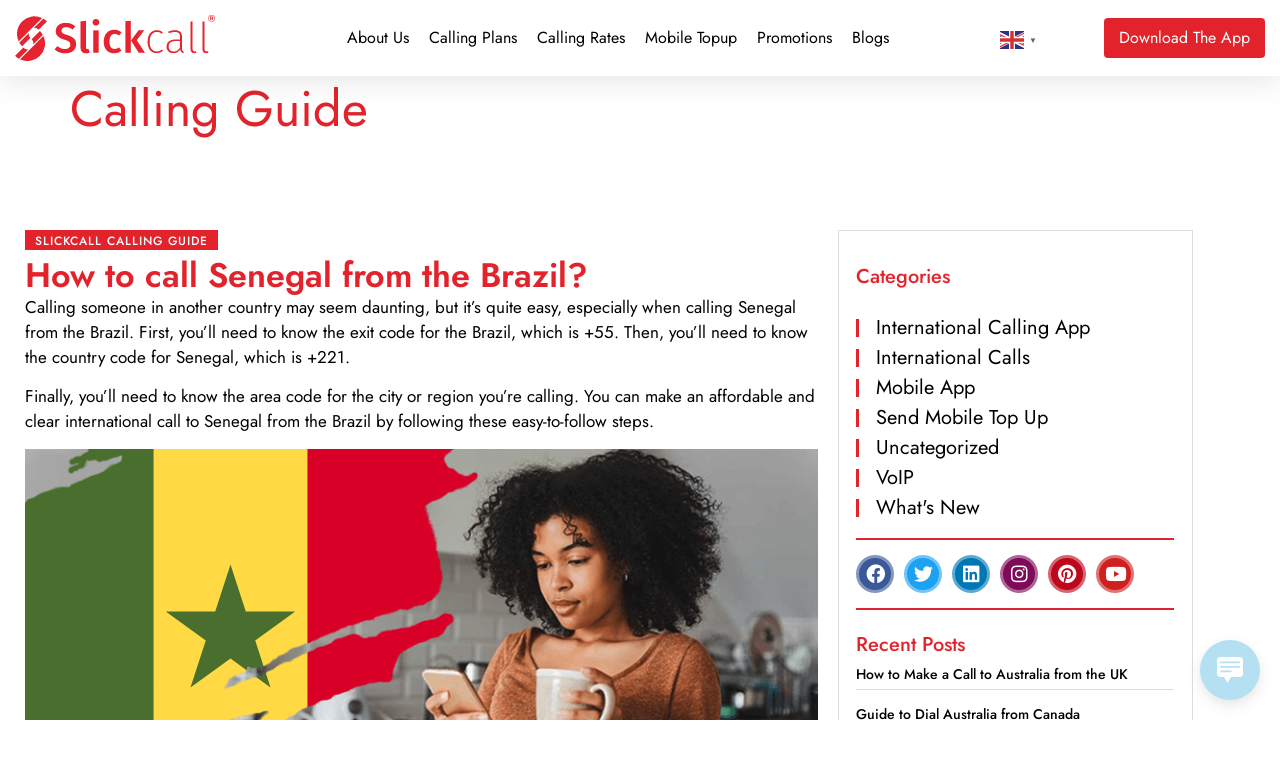

--- FILE ---
content_type: text/html; charset=UTF-8
request_url: https://slickcall.com/calling-guide/?how-to-call=Senegal&from=Brazil
body_size: 26482
content:
            <style>
                .calling-guide-img img {
                    content: "";
                    background: url(https://purecatamphetamine.github.io/country-flag-icons/3x2/SN.svg);
                    background-color: #000000;
                    background-size: 67%;
                    background-repeat: no-repeat;
                    background-position: left -60px top;
                }
                
                @media (max-width: 767px) {
                    .page-id-3595.wd-header-overlap .page-title p {
                        font-size: 0 !important;
                    }
                    
                    .page-id-3595.wd-header-overlap .page-title {
                        padding-top: 0 !important;
                        min-height: 62px !important;
                        background: #e3232c !important;
                    }
                    #intCalls {
                        margin-top: 0 !important;
                        margin-bottom: 0 !important;
                    }
                }
            </style>
            <!doctype html>
<html lang="en-US" prefix="og: https://ogp.me/ns#">
<head>
	<meta charset="UTF-8">
	<meta name="viewport" content="width=device-width, initial-scale=1">
	<link rel="profile" href="https://gmpg.org/xfn/11">
	
<!-- Search Engine Optimization by Rank Math - https://rankmath.com/ -->
<title>Steps for Calling Senegal from Brazil | Easiest Calling Guide</title>
<meta name="description" content="Discover the essential steps for calling the Senegal from Brazil with our comprehensive guide. Learn how to call Senegal from Brazil effortlessly."/>
<meta name="robots" content="follow, index, max-snippet:-1, max-video-preview:-1, max-image-preview:large"/>
<link rel="canonical" href="https://slickcall.com/calling-guide/?how-to-call=Senegal&from=Brazil" />
<meta property="og:locale" content="en_US" />
<meta property="og:type" content="article" />
<meta property="og:title" content="Steps for Calling Senegal from Brazil | Easiest Calling Guide" />
<meta property="og:description" content="Discover the essential steps for calling the Senegal from Brazil with our comprehensive guide. Learn how to call Senegal from Brazil effortlessly." />
<meta property="og:url" content="https://slickcall.com/calling-guide/?how-to-call=Senegal&#038;from=Brazil" />
<meta property="og:site_name" content="Slickcall | Cheap International Calls and Unlimited Calling" />
<meta property="article:publisher" content="https://www.facebook.com/slickcall" />
<meta property="og:updated_time" content="2024-01-26T07:25:43+00:00" />
<meta property="og:image" content="https://slickcall.com/wp-content/uploads/2022/12/calling-guide-image.webp" />
<meta property="og:image:secure_url" content="https://slickcall.com/wp-content/uploads/2022/12/calling-guide-image.webp" />
<meta property="og:image:width" content="825" />
<meta property="og:image:height" content="432" />
<meta property="og:image:alt" content="A girl in a brown outfit is making an international call using Slickcall" />
<meta property="og:image:type" content="image/webp" />
<meta property="article:published_time" content="2022-12-13T07:43:52+00:00" />
<meta property="article:modified_time" content="2024-01-26T07:25:43+00:00" />
<meta name="twitter:card" content="summary_large_image" />
<meta name="twitter:title" content="Steps for Calling Senegal from Brazil | Easiest Calling Guide" />
<meta name="twitter:description" content="Discover the essential steps for calling the Senegal from Brazil with our comprehensive guide. Learn how to call Senegal from Brazil effortlessly." />
<meta name="twitter:site" content="@https://twitter.com/slickcall" />
<meta name="twitter:creator" content="@https://twitter.com/slickcall" />
<meta name="twitter:image" content="https://slickcall.com/wp-content/uploads/2022/12/calling-guide-image.webp" />
<meta name="twitter:label1" content="Time to read" />
<meta name="twitter:data1" content="6 minutes" />
<script type="application/ld+json" class="rank-math-schema">{"@context":"https://schema.org","@graph":[{"@type":"Place","@id":"https://slickcall.com/#place","address":{"@type":"PostalAddress","streetAddress":"33 Wood Avenue South, Suite 600, Iselin, NJ, 08830 USA.","addressLocality":"Iselin","addressRegion":"NJ","postalCode":"08830","addressCountry":"USA"}},{"@type":["LocalBusiness","Organization"],"@id":"https://slickcall.com/#organization","name":"Slickcall","url":"https://slickcall.com","sameAs":["https://www.facebook.com/slickcall","https://twitter.com/https://twitter.com/slickcall"],"email":"info@slickcall.com","address":{"@type":"PostalAddress","streetAddress":"33 Wood Avenue South, Suite 600, Iselin, NJ, 08830 USA.","addressLocality":"Iselin","addressRegion":"NJ","postalCode":"08830","addressCountry":"USA"},"logo":{"@type":"ImageObject","@id":"https://slickcall.com/#logo","url":"https://slickcall.com/wp-content/uploads/2022/01/224140139_114458014252845_4890385568462198014_n-1.jpg","contentUrl":"https://slickcall.com/wp-content/uploads/2022/01/224140139_114458014252845_4890385568462198014_n-1.jpg","caption":"Slickcall | Cheap International Calls and Unlimited Calling","inLanguage":"en-US"},"priceRange":"$5,$10,$25,$50,$100","openingHours":["Monday,Tuesday,Wednesday,Thursday,Friday,Saturday 09:00-5:00"],"location":{"@id":"https://slickcall.com/#place"},"image":{"@id":"https://slickcall.com/#logo"},"telephone":"+1 (888) 3657381"},{"@type":"WebSite","@id":"https://slickcall.com/#website","url":"https://slickcall.com","name":"Slickcall | Cheap International Calls and Unlimited Calling","publisher":{"@id":"https://slickcall.com/#organization"},"inLanguage":"en-US"},{"@type":"ImageObject","@id":"https://slickcall.com/wp-content/uploads/2022/12/calling-guide-image.webp","url":"https://slickcall.com/wp-content/uploads/2022/12/calling-guide-image.webp","width":"200","height":"200","inLanguage":"en-US"},{"@type":"BreadcrumbList","@id":"https://slickcall.com/calling-guide/?how-to-call=Senegal&amp;from=Brazil#breadcrumb","itemListElement":[{"@type":"ListItem","position":"1","item":{"@id":"https://slickcall.com","name":"Home"}},{"@type":"ListItem","position":"2","item":{"@id":"https://slickcall.com/calling-guide/","name":"Calling Guide"}}]},{"@type":"WebPage","@id":"https://slickcall.com/calling-guide/?how-to-call=Senegal&amp;from=Brazil#webpage","url":"https://slickcall.com/calling-guide/?how-to-call=Senegal&amp;from=Brazil","name":"Steps for Calling Senegal from Brazil | Easiest Calling Guide","datePublished":"2022-12-13T07:43:52+00:00","dateModified":"2024-01-26T07:25:43+00:00","isPartOf":{"@id":"https://slickcall.com/#website"},"primaryImageOfPage":{"@id":"https://slickcall.com/wp-content/uploads/2022/12/calling-guide-image.webp"},"inLanguage":"en-US","breadcrumb":{"@id":"https://slickcall.com/calling-guide/?how-to-call=Senegal&amp;from=Brazil#breadcrumb"}},{"@type":"Person","@id":"https://slickcall.com/calling-guide/?how-to-call=Senegal&amp;from=Brazil#author","name":"Slickcall","image":{"@type":"ImageObject","@id":"https://secure.gravatar.com/avatar/e4b48fbbb143238b38b4940efc4d4986d0b08cd87f8511fe73edbe906c611eb3?s=96&amp;d=mm&amp;r=g","url":"https://secure.gravatar.com/avatar/e4b48fbbb143238b38b4940efc4d4986d0b08cd87f8511fe73edbe906c611eb3?s=96&amp;d=mm&amp;r=g","caption":"Slickcall","inLanguage":"en-US"},"sameAs":["https://slickcall.com"],"worksFor":{"@id":"https://slickcall.com/#organization"}},{"@type":"Article","headline":"Steps for Calling Senegal from Brazil | Easiest Calling Guide","keywords":"Calling Guide","datePublished":"2022-12-13T07:43:52+00:00","dateModified":"2024-01-26T07:25:43+00:00","author":{"@id":"https://slickcall.com/calling-guide/?how-to-call=Senegal&amp;from=Brazil#author","name":"Slickcall"},"publisher":{"@id":"https://slickcall.com/#organization"},"description":"Discover the essential steps for calling the Senegal from Brazil with our comprehensive guide. Learn how to call Senegal from Brazil effortlessly.","name":"Steps for Calling Senegal from Brazil | Easiest Calling Guide","@id":"https://slickcall.com/calling-guide/?how-to-call=Senegal&amp;from=Brazil#richSnippet","isPartOf":{"@id":"https://slickcall.com/calling-guide/?how-to-call=Senegal&amp;from=Brazil#webpage"},"image":{"@id":"https://slickcall.com/wp-content/uploads/2022/12/calling-guide-image.webp"},"inLanguage":"en-US","mainEntityOfPage":{"@id":"https://slickcall.com/calling-guide/?how-to-call=Senegal&amp;from=Brazil#webpage"}}]}</script>
<!-- /Rank Math WordPress SEO plugin -->

<link rel="alternate" type="application/rss+xml" title="Slickcall | Cheap International Calls and Unlimited Calling &raquo; Feed" href="https://slickcall.com/feed/" />
<link rel="alternate" type="application/rss+xml" title="Slickcall | Cheap International Calls and Unlimited Calling &raquo; Comments Feed" href="https://slickcall.com/comments/feed/" />
<link rel="alternate" title="oEmbed (JSON)" type="application/json+oembed" href="https://slickcall.com/wp-json/oembed/1.0/embed?url=https%3A%2F%2Fslickcall.com%2Fcalling-guide%2F" />
<link rel="alternate" title="oEmbed (XML)" type="text/xml+oembed" href="https://slickcall.com/wp-json/oembed/1.0/embed?url=https%3A%2F%2Fslickcall.com%2Fcalling-guide%2F&#038;format=xml" />
		<!-- This site uses the Google Analytics by MonsterInsights plugin v9.11.1 - Using Analytics tracking - https://www.monsterinsights.com/ -->
							<script src="//www.googletagmanager.com/gtag/js?id=G-4FWCJJDRZS"  data-cfasync="false" data-wpfc-render="false" async></script>
			<script data-cfasync="false" data-wpfc-render="false">
				var mi_version = '9.11.1';
				var mi_track_user = true;
				var mi_no_track_reason = '';
								var MonsterInsightsDefaultLocations = {"page_location":"https:\/\/slickcall.com\/calling-guide\/?how-to-call=Senegal&from=Brazil"};
								if ( typeof MonsterInsightsPrivacyGuardFilter === 'function' ) {
					var MonsterInsightsLocations = (typeof MonsterInsightsExcludeQuery === 'object') ? MonsterInsightsPrivacyGuardFilter( MonsterInsightsExcludeQuery ) : MonsterInsightsPrivacyGuardFilter( MonsterInsightsDefaultLocations );
				} else {
					var MonsterInsightsLocations = (typeof MonsterInsightsExcludeQuery === 'object') ? MonsterInsightsExcludeQuery : MonsterInsightsDefaultLocations;
				}

								var disableStrs = [
										'ga-disable-G-4FWCJJDRZS',
									];

				/* Function to detect opted out users */
				function __gtagTrackerIsOptedOut() {
					for (var index = 0; index < disableStrs.length; index++) {
						if (document.cookie.indexOf(disableStrs[index] + '=true') > -1) {
							return true;
						}
					}

					return false;
				}

				/* Disable tracking if the opt-out cookie exists. */
				if (__gtagTrackerIsOptedOut()) {
					for (var index = 0; index < disableStrs.length; index++) {
						window[disableStrs[index]] = true;
					}
				}

				/* Opt-out function */
				function __gtagTrackerOptout() {
					for (var index = 0; index < disableStrs.length; index++) {
						document.cookie = disableStrs[index] + '=true; expires=Thu, 31 Dec 2099 23:59:59 UTC; path=/';
						window[disableStrs[index]] = true;
					}
				}

				if ('undefined' === typeof gaOptout) {
					function gaOptout() {
						__gtagTrackerOptout();
					}
				}
								window.dataLayer = window.dataLayer || [];

				window.MonsterInsightsDualTracker = {
					helpers: {},
					trackers: {},
				};
				if (mi_track_user) {
					function __gtagDataLayer() {
						dataLayer.push(arguments);
					}

					function __gtagTracker(type, name, parameters) {
						if (!parameters) {
							parameters = {};
						}

						if (parameters.send_to) {
							__gtagDataLayer.apply(null, arguments);
							return;
						}

						if (type === 'event') {
														parameters.send_to = monsterinsights_frontend.v4_id;
							var hookName = name;
							if (typeof parameters['event_category'] !== 'undefined') {
								hookName = parameters['event_category'] + ':' + name;
							}

							if (typeof MonsterInsightsDualTracker.trackers[hookName] !== 'undefined') {
								MonsterInsightsDualTracker.trackers[hookName](parameters);
							} else {
								__gtagDataLayer('event', name, parameters);
							}
							
						} else {
							__gtagDataLayer.apply(null, arguments);
						}
					}

					__gtagTracker('js', new Date());
					__gtagTracker('set', {
						'developer_id.dZGIzZG': true,
											});
					if ( MonsterInsightsLocations.page_location ) {
						__gtagTracker('set', MonsterInsightsLocations);
					}
										__gtagTracker('config', 'G-4FWCJJDRZS', {"forceSSL":"true","link_attribution":"true"} );
										window.gtag = __gtagTracker;										(function () {
						/* https://developers.google.com/analytics/devguides/collection/analyticsjs/ */
						/* ga and __gaTracker compatibility shim. */
						var noopfn = function () {
							return null;
						};
						var newtracker = function () {
							return new Tracker();
						};
						var Tracker = function () {
							return null;
						};
						var p = Tracker.prototype;
						p.get = noopfn;
						p.set = noopfn;
						p.send = function () {
							var args = Array.prototype.slice.call(arguments);
							args.unshift('send');
							__gaTracker.apply(null, args);
						};
						var __gaTracker = function () {
							var len = arguments.length;
							if (len === 0) {
								return;
							}
							var f = arguments[len - 1];
							if (typeof f !== 'object' || f === null || typeof f.hitCallback !== 'function') {
								if ('send' === arguments[0]) {
									var hitConverted, hitObject = false, action;
									if ('event' === arguments[1]) {
										if ('undefined' !== typeof arguments[3]) {
											hitObject = {
												'eventAction': arguments[3],
												'eventCategory': arguments[2],
												'eventLabel': arguments[4],
												'value': arguments[5] ? arguments[5] : 1,
											}
										}
									}
									if ('pageview' === arguments[1]) {
										if ('undefined' !== typeof arguments[2]) {
											hitObject = {
												'eventAction': 'page_view',
												'page_path': arguments[2],
											}
										}
									}
									if (typeof arguments[2] === 'object') {
										hitObject = arguments[2];
									}
									if (typeof arguments[5] === 'object') {
										Object.assign(hitObject, arguments[5]);
									}
									if ('undefined' !== typeof arguments[1].hitType) {
										hitObject = arguments[1];
										if ('pageview' === hitObject.hitType) {
											hitObject.eventAction = 'page_view';
										}
									}
									if (hitObject) {
										action = 'timing' === arguments[1].hitType ? 'timing_complete' : hitObject.eventAction;
										hitConverted = mapArgs(hitObject);
										__gtagTracker('event', action, hitConverted);
									}
								}
								return;
							}

							function mapArgs(args) {
								var arg, hit = {};
								var gaMap = {
									'eventCategory': 'event_category',
									'eventAction': 'event_action',
									'eventLabel': 'event_label',
									'eventValue': 'event_value',
									'nonInteraction': 'non_interaction',
									'timingCategory': 'event_category',
									'timingVar': 'name',
									'timingValue': 'value',
									'timingLabel': 'event_label',
									'page': 'page_path',
									'location': 'page_location',
									'title': 'page_title',
									'referrer' : 'page_referrer',
								};
								for (arg in args) {
																		if (!(!args.hasOwnProperty(arg) || !gaMap.hasOwnProperty(arg))) {
										hit[gaMap[arg]] = args[arg];
									} else {
										hit[arg] = args[arg];
									}
								}
								return hit;
							}

							try {
								f.hitCallback();
							} catch (ex) {
							}
						};
						__gaTracker.create = newtracker;
						__gaTracker.getByName = newtracker;
						__gaTracker.getAll = function () {
							return [];
						};
						__gaTracker.remove = noopfn;
						__gaTracker.loaded = true;
						window['__gaTracker'] = __gaTracker;
					})();
									} else {
										console.log("");
					(function () {
						function __gtagTracker() {
							return null;
						}

						window['__gtagTracker'] = __gtagTracker;
						window['gtag'] = __gtagTracker;
					})();
									}
			</script>
							<!-- / Google Analytics by MonsterInsights -->
		<style id='wp-img-auto-sizes-contain-inline-css'>
img:is([sizes=auto i],[sizes^="auto," i]){contain-intrinsic-size:3000px 1500px}
/*# sourceURL=wp-img-auto-sizes-contain-inline-css */
</style>
<style id='wp-emoji-styles-inline-css'>

	img.wp-smiley, img.emoji {
		display: inline !important;
		border: none !important;
		box-shadow: none !important;
		height: 1em !important;
		width: 1em !important;
		margin: 0 0.07em !important;
		vertical-align: -0.1em !important;
		background: none !important;
		padding: 0 !important;
	}
/*# sourceURL=wp-emoji-styles-inline-css */
</style>
<link rel='stylesheet' id='wp-live-chat-support-css' href='https://slickcall.com/wp-content/plugins/wp-live-chat-support/public/css/wplc-plugin-public.css' media='all' />
<link rel='stylesheet' id='hello-elementor-css' href='https://slickcall.com/wp-content/themes/hello-elementor/assets/css/reset.css' media='all' />
<link rel='stylesheet' id='hello-elementor-theme-style-css' href='https://slickcall.com/wp-content/themes/hello-elementor/assets/css/theme.css' media='all' />
<link rel='stylesheet' id='hello-elementor-header-footer-css' href='https://slickcall.com/wp-content/themes/hello-elementor/assets/css/header-footer.css' media='all' />
<link rel='stylesheet' id='elementor-frontend-css' href='https://slickcall.com/wp-content/plugins/elementor/assets/css/frontend.min.css' media='all' />
<link rel='stylesheet' id='widget-image-css' href='https://slickcall.com/wp-content/plugins/elementor/assets/css/widget-image.min.css' media='all' />
<link rel='stylesheet' id='widget-nav-menu-css' href='https://slickcall.com/wp-content/plugins/elementor-pro/assets/css/widget-nav-menu.min.css' media='all' />
<link rel='stylesheet' id='e-sticky-css' href='https://slickcall.com/wp-content/plugins/elementor-pro/assets/css/modules/sticky.min.css' media='all' />
<link rel='stylesheet' id='widget-icon-list-css' href='https://slickcall.com/wp-content/plugins/elementor/assets/css/widget-icon-list.min.css' media='all' />
<link rel='stylesheet' id='widget-heading-css' href='https://slickcall.com/wp-content/plugins/elementor/assets/css/widget-heading.min.css' media='all' />
<link rel='stylesheet' id='widget-form-css' href='https://slickcall.com/wp-content/plugins/elementor-pro/assets/css/widget-form.min.css' media='all' />
<link rel='stylesheet' id='widget-social-icons-css' href='https://slickcall.com/wp-content/plugins/elementor/assets/css/widget-social-icons.min.css' media='all' />
<link rel='stylesheet' id='e-apple-webkit-css' href='https://slickcall.com/wp-content/plugins/elementor/assets/css/conditionals/apple-webkit.min.css' media='all' />
<link rel='stylesheet' id='elementor-icons-css' href='https://slickcall.com/wp-content/plugins/elementor/assets/lib/eicons/css/elementor-icons.min.css' media='all' />
<link rel='stylesheet' id='elementor-post-5077-css' href='https://slickcall.com/wp-content/uploads/elementor/css/post-5077.css' media='all' />
<link rel='stylesheet' id='elementor-post-3595-css' href='https://slickcall.com/wp-content/uploads/elementor/css/post-3595.css' media='all' />
<link rel='stylesheet' id='elementor-post-6106-css' href='https://slickcall.com/wp-content/uploads/elementor/css/post-6106.css' media='all' />
<link rel='stylesheet' id='elementor-post-5706-css' href='https://slickcall.com/wp-content/uploads/elementor/css/post-5706.css' media='all' />
<link rel='stylesheet' id='chld_thm_cfg_child-css' href='https://slickcall.com/wp-content/themes/slickcall-child/style.css' media='all' />
<link rel='stylesheet' id='elementor-gf-local-jost-css' href='https://slickcall.com/wp-content/uploads/elementor/google-fonts/css/jost.css' media='all' />
<link rel='stylesheet' id='elementor-gf-local-montserrat-css' href='https://slickcall.com/wp-content/uploads/elementor/google-fonts/css/montserrat.css' media='all' />
<link rel='stylesheet' id='elementor-icons-shared-0-css' href='https://slickcall.com/wp-content/plugins/elementor/assets/lib/font-awesome/css/fontawesome.min.css' media='all' />
<link rel='stylesheet' id='elementor-icons-fa-solid-css' href='https://slickcall.com/wp-content/plugins/elementor/assets/lib/font-awesome/css/solid.min.css' media='all' />
<link rel='stylesheet' id='elementor-icons-fa-brands-css' href='https://slickcall.com/wp-content/plugins/elementor/assets/lib/font-awesome/css/brands.min.css' media='all' />
<script src="https://slickcall.com/wp-content/plugins/google-analytics-for-wordpress/assets/js/frontend-gtag.min.js" id="monsterinsights-frontend-script-js" async data-wp-strategy="async"></script>
<script data-cfasync="false" data-wpfc-render="false" id='monsterinsights-frontend-script-js-extra'>var monsterinsights_frontend = {"js_events_tracking":"true","download_extensions":"doc,pdf,ppt,zip,xls,docx,pptx,xlsx","inbound_paths":"[{\"path\":\"\\\/go\\\/\",\"label\":\"affiliate\"},{\"path\":\"\\\/recommend\\\/\",\"label\":\"affiliate\"}]","home_url":"https:\/\/slickcall.com","hash_tracking":"false","v4_id":"G-4FWCJJDRZS"};</script>
<script src="https://slickcall.com/wp-includes/js/jquery/jquery.min.js" id="jquery-core-js"></script>
<script src="https://slickcall.com/wp-includes/js/jquery/jquery-migrate.min.js" id="jquery-migrate-js"></script>
<link rel="https://api.w.org/" href="https://slickcall.com/wp-json/" /><link rel="alternate" title="JSON" type="application/json" href="https://slickcall.com/wp-json/wp/v2/pages/3595" /><link rel="EditURI" type="application/rsd+xml" title="RSD" href="https://slickcall.com/xmlrpc.php?rsd" />

<link rel='shortlink' href='https://slickcall.com/?p=3595' />
<script>
  const params = new URLSearchParams(window.location.search);
  if (
    params.get("how-to-call") === "Canada" &&
    params.get("from") === "Brazil"
  ) {
    window.location.href = "https://slick.net/blogs/how-to-call-canada-from-brazil/";
  }
</script>    <!-- Yandex.Metrika counter -->
    <script type="text/javascript" >
       (function(m,e,t,r,i,k,a){m[i]=m[i]||function(){(m[i].a=m[i].a||[]).push(arguments)};
       m[i].l=1*new Date();
       for (var j = 0; j < document.scripts.length; j++) {if (document.scripts[j].src === r) { return; }}
       k=e.createElement(t),a=e.getElementsByTagName(t)[0],k.async=1,k.src=r,a.parentNode.insertBefore(k,a)})
       (window, document, "script", "https://mc.yandex.ru/metrika/tag.js", "ym");
    
       ym(96942374, "init", {
            clickmap:true,
            trackLinks:true,
            accurateTrackBounce:true,
            webvisor:true
       });
    </script>
    <!--<noscript><div><img src="https://mc.yandex.ru/watch/96942374" style="position:absolute; left:-9999px;" alt="" /></div></noscript>-->
    <!-- /Yandex.Metrika counter -->
    
    <meta name="facebook-domain-verification" content="o7ymqq6xs1jnyywn3twi3ag6umurev" />
    <meta name="google-site-verification" content="iLgaWCrR-pJywva4UfbNDlwCc8PWZokOPw_ym0WKp4Y" />
<meta name="msvalidate.01" content="44E4FF0C4F69E7D19D41367C3F1F5ADC" /><meta name="generator" content="Elementor 3.34.2; features: additional_custom_breakpoints; settings: css_print_method-external, google_font-enabled, font_display-swap">
			<style>
				.e-con.e-parent:nth-of-type(n+4):not(.e-lazyloaded):not(.e-no-lazyload),
				.e-con.e-parent:nth-of-type(n+4):not(.e-lazyloaded):not(.e-no-lazyload) * {
					background-image: none !important;
				}
				@media screen and (max-height: 1024px) {
					.e-con.e-parent:nth-of-type(n+3):not(.e-lazyloaded):not(.e-no-lazyload),
					.e-con.e-parent:nth-of-type(n+3):not(.e-lazyloaded):not(.e-no-lazyload) * {
						background-image: none !important;
					}
				}
				@media screen and (max-height: 640px) {
					.e-con.e-parent:nth-of-type(n+2):not(.e-lazyloaded):not(.e-no-lazyload),
					.e-con.e-parent:nth-of-type(n+2):not(.e-lazyloaded):not(.e-no-lazyload) * {
						background-image: none !important;
					}
				}
			</style>
			<link rel="icon" href="https://slickcall.com/wp-content/uploads/2022/11/elementor/thumbs/faicon.svg" sizes="32x32" />
<link rel="icon" href="https://slickcall.com/wp-content/uploads/2022/11/faicon.svg" sizes="192x192" />
<link rel="apple-touch-icon" href="https://slickcall.com/wp-content/uploads/2022/11/faicon.svg" />
<meta name="msapplication-TileImage" content="https://slickcall.com/wp-content/uploads/2022/11/faicon.svg" />
</head>
<body class="wp-singular page-template-default page page-id-3595 wp-embed-responsive wp-theme-hello-elementor wp-child-theme-slickcall-child hello-elementor-default elementor-default elementor-kit-5077 elementor-page elementor-page-3595">


<a class="skip-link screen-reader-text" href="#content">Skip to content</a>

		<header data-elementor-type="header" data-elementor-id="6106" class="elementor elementor-6106 elementor-location-header" data-elementor-post-type="elementor_library">
			<div class="elementor-element elementor-element-1d73791 e-con-full elementor-hidden-tablet elementor-hidden-mobile e-flex e-con e-parent" data-id="1d73791" data-element_type="container" data-settings="{&quot;sticky&quot;:&quot;top&quot;,&quot;sticky_on&quot;:[&quot;desktop&quot;,&quot;tablet&quot;,&quot;mobile&quot;],&quot;sticky_offset&quot;:0,&quot;sticky_effects_offset&quot;:0,&quot;sticky_anchor_link_offset&quot;:0}">
		<div class="elementor-element elementor-element-857a7e0 e-flex e-con-boxed e-con e-child" data-id="857a7e0" data-element_type="container" data-settings="{&quot;background_background&quot;:&quot;classic&quot;}">
					<div class="e-con-inner">
				<div class="elementor-element elementor-element-f4610ed site_logo elementor-widget elementor-widget-image" data-id="f4610ed" data-element_type="widget" data-widget_type="image.default">
				<div class="elementor-widget-container">
																<a href="https://slickcall.com">
							<img fetchpriority="high" width="1015" height="233" src="https://slickcall.com/wp-content/uploads/2022/11/slick-red.svg" class="attachment-full size-full wp-image-3309" alt="The stylish red logo of Slickcall, a cheap international calling app" />								</a>
															</div>
				</div>
				<div class="elementor-element elementor-element-7a51901 elementor-nav-menu__align-start elementor-nav-menu--stretch elementor-nav-menu__text-align-center elementor-nav-menu--dropdown-tablet elementor-nav-menu--toggle elementor-nav-menu--burger elementor-widget elementor-widget-nav-menu" data-id="7a51901" data-element_type="widget" data-settings="{&quot;full_width&quot;:&quot;stretch&quot;,&quot;layout&quot;:&quot;horizontal&quot;,&quot;submenu_icon&quot;:{&quot;value&quot;:&quot;&lt;i class=\&quot;fas fa-caret-down\&quot; aria-hidden=\&quot;true\&quot;&gt;&lt;\/i&gt;&quot;,&quot;library&quot;:&quot;fa-solid&quot;},&quot;toggle&quot;:&quot;burger&quot;}" data-widget_type="nav-menu.default">
				<div class="elementor-widget-container">
								<nav aria-label="Menu" class="elementor-nav-menu--main elementor-nav-menu__container elementor-nav-menu--layout-horizontal e--pointer-underline e--animation-fade">
				<ul id="menu-1-7a51901" class="elementor-nav-menu"><li class="menu-item menu-item-type-post_type menu-item-object-page menu-item-256"><a href="https://slickcall.com/about-us/" class="elementor-item">About Us</a></li>
<li class="menu-item menu-item-type-post_type menu-item-object-page menu-item-7697"><a href="https://slickcall.com/search-international-calling-plans/" class="elementor-item">Calling Plans</a></li>
<li class="menu-item menu-item-type-post_type menu-item-object-page menu-item-3897"><a href="https://slickcall.com/international-calling-rates/" class="elementor-item">Calling Rates</a></li>
<li class="menu-item menu-item-type-post_type menu-item-object-page menu-item-3925"><a href="https://slickcall.com/slickcall-mobile-topup/" class="elementor-item">Mobile Topup</a></li>
<li class="menu-item menu-item-type-post_type menu-item-object-page menu-item-9228"><a href="https://slickcall.com/promotions/" class="elementor-item">Promotions</a></li>
<li class="menu-item menu-item-type-post_type menu-item-object-page menu-item-277"><a href="https://slickcall.com/blogs/" class="elementor-item">Blogs</a></li>
<li class="download-link menu-item menu-item-type-post_type menu-item-object-page menu-item-7219"><a href="https://slickcall.com/download/" class="elementor-item">Download</a></li>
</ul>			</nav>
					<div class="elementor-menu-toggle" role="button" tabindex="0" aria-label="Menu Toggle" aria-expanded="false">
			<i aria-hidden="true" role="presentation" class="elementor-menu-toggle__icon--open eicon-menu-bar"></i><i aria-hidden="true" role="presentation" class="elementor-menu-toggle__icon--close eicon-close"></i>		</div>
					<nav class="elementor-nav-menu--dropdown elementor-nav-menu__container" aria-hidden="true">
				<ul id="menu-2-7a51901" class="elementor-nav-menu"><li class="menu-item menu-item-type-post_type menu-item-object-page menu-item-256"><a href="https://slickcall.com/about-us/" class="elementor-item" tabindex="-1">About Us</a></li>
<li class="menu-item menu-item-type-post_type menu-item-object-page menu-item-7697"><a href="https://slickcall.com/search-international-calling-plans/" class="elementor-item" tabindex="-1">Calling Plans</a></li>
<li class="menu-item menu-item-type-post_type menu-item-object-page menu-item-3897"><a href="https://slickcall.com/international-calling-rates/" class="elementor-item" tabindex="-1">Calling Rates</a></li>
<li class="menu-item menu-item-type-post_type menu-item-object-page menu-item-3925"><a href="https://slickcall.com/slickcall-mobile-topup/" class="elementor-item" tabindex="-1">Mobile Topup</a></li>
<li class="menu-item menu-item-type-post_type menu-item-object-page menu-item-9228"><a href="https://slickcall.com/promotions/" class="elementor-item" tabindex="-1">Promotions</a></li>
<li class="menu-item menu-item-type-post_type menu-item-object-page menu-item-277"><a href="https://slickcall.com/blogs/" class="elementor-item" tabindex="-1">Blogs</a></li>
<li class="download-link menu-item menu-item-type-post_type menu-item-object-page menu-item-7219"><a href="https://slickcall.com/download/" class="elementor-item" tabindex="-1">Download</a></li>
</ul>			</nav>
						</div>
				</div>
				<div class="elementor-element elementor-element-4385c91 elementor-widget__width-auto elementor-widget elementor-widget-text-editor" data-id="4385c91" data-element_type="widget" data-widget_type="text-editor.default">
				<div class="elementor-widget-container">
									<div class="gtranslate_wrapper" id="gt-wrapper-42720769"></div>								</div>
				</div>
				<div class="elementor-element elementor-element-b736047 elementor-align-right elementor-hidden-phone elementor-widget__width-auto elementor-widget elementor-widget-button" data-id="b736047" data-element_type="widget" data-widget_type="button.default">
				<div class="elementor-widget-container">
									<div class="elementor-button-wrapper">
					<a class="elementor-button elementor-button-link elementor-size-sm" href="https://app.adjust.com/1e5csrsd?&#038;campaign=app_download_header-footer&#038;adgroup=cta_footer&#038;creative=home_page">
						<span class="elementor-button-content-wrapper">
						<span class="elementor-button-icon">
							</span>
									<span class="elementor-button-text">Download The App</span>
					</span>
					</a>
				</div>
								</div>
				</div>
					</div>
				</div>
				</div>
		<header class="elementor-element elementor-element-f4887b9 elementor-hidden-desktop e-flex e-con-boxed e-con e-parent" data-id="f4887b9" data-element_type="container" data-settings="{&quot;background_background&quot;:&quot;classic&quot;,&quot;sticky&quot;:&quot;top&quot;,&quot;sticky_on&quot;:[&quot;desktop&quot;,&quot;tablet&quot;,&quot;mobile&quot;],&quot;sticky_offset&quot;:0,&quot;sticky_effects_offset&quot;:0,&quot;sticky_anchor_link_offset&quot;:0}">
					<div class="e-con-inner">
		<div class="elementor-element elementor-element-30accaa e-con-full e-flex e-con e-child" data-id="30accaa" data-element_type="container">
				<div class="elementor-element elementor-element-f63ca8e elementor-nav-menu--stretch elementor-nav-menu__align-justify elementor-nav-menu--dropdown-tablet elementor-nav-menu__text-align-aside elementor-nav-menu--toggle elementor-nav-menu--burger elementor-widget elementor-widget-nav-menu" data-id="f63ca8e" data-element_type="widget" data-settings="{&quot;full_width&quot;:&quot;stretch&quot;,&quot;layout&quot;:&quot;vertical&quot;,&quot;submenu_icon&quot;:{&quot;value&quot;:&quot;&lt;i class=\&quot;fas fa-caret-down\&quot; aria-hidden=\&quot;true\&quot;&gt;&lt;\/i&gt;&quot;,&quot;library&quot;:&quot;fa-solid&quot;},&quot;toggle&quot;:&quot;burger&quot;}" data-widget_type="nav-menu.default">
				<div class="elementor-widget-container">
								<nav aria-label="Menu" class="elementor-nav-menu--main elementor-nav-menu__container elementor-nav-menu--layout-vertical e--pointer-underline e--animation-fade">
				<ul id="menu-1-f63ca8e" class="elementor-nav-menu sm-vertical"><li class="menu-item menu-item-type-post_type menu-item-object-page menu-item-256"><a href="https://slickcall.com/about-us/" class="elementor-item">About Us</a></li>
<li class="menu-item menu-item-type-post_type menu-item-object-page menu-item-7697"><a href="https://slickcall.com/search-international-calling-plans/" class="elementor-item">Calling Plans</a></li>
<li class="menu-item menu-item-type-post_type menu-item-object-page menu-item-3897"><a href="https://slickcall.com/international-calling-rates/" class="elementor-item">Calling Rates</a></li>
<li class="menu-item menu-item-type-post_type menu-item-object-page menu-item-3925"><a href="https://slickcall.com/slickcall-mobile-topup/" class="elementor-item">Mobile Topup</a></li>
<li class="menu-item menu-item-type-post_type menu-item-object-page menu-item-9228"><a href="https://slickcall.com/promotions/" class="elementor-item">Promotions</a></li>
<li class="menu-item menu-item-type-post_type menu-item-object-page menu-item-277"><a href="https://slickcall.com/blogs/" class="elementor-item">Blogs</a></li>
<li class="download-link menu-item menu-item-type-post_type menu-item-object-page menu-item-7219"><a href="https://slickcall.com/download/" class="elementor-item">Download</a></li>
</ul>			</nav>
					<div class="elementor-menu-toggle" role="button" tabindex="0" aria-label="Menu Toggle" aria-expanded="false">
			<i aria-hidden="true" role="presentation" class="elementor-menu-toggle__icon--open eicon-menu-bar"></i><i aria-hidden="true" role="presentation" class="elementor-menu-toggle__icon--close eicon-close"></i>		</div>
					<nav class="elementor-nav-menu--dropdown elementor-nav-menu__container" aria-hidden="true">
				<ul id="menu-2-f63ca8e" class="elementor-nav-menu sm-vertical"><li class="menu-item menu-item-type-post_type menu-item-object-page menu-item-256"><a href="https://slickcall.com/about-us/" class="elementor-item" tabindex="-1">About Us</a></li>
<li class="menu-item menu-item-type-post_type menu-item-object-page menu-item-7697"><a href="https://slickcall.com/search-international-calling-plans/" class="elementor-item" tabindex="-1">Calling Plans</a></li>
<li class="menu-item menu-item-type-post_type menu-item-object-page menu-item-3897"><a href="https://slickcall.com/international-calling-rates/" class="elementor-item" tabindex="-1">Calling Rates</a></li>
<li class="menu-item menu-item-type-post_type menu-item-object-page menu-item-3925"><a href="https://slickcall.com/slickcall-mobile-topup/" class="elementor-item" tabindex="-1">Mobile Topup</a></li>
<li class="menu-item menu-item-type-post_type menu-item-object-page menu-item-9228"><a href="https://slickcall.com/promotions/" class="elementor-item" tabindex="-1">Promotions</a></li>
<li class="menu-item menu-item-type-post_type menu-item-object-page menu-item-277"><a href="https://slickcall.com/blogs/" class="elementor-item" tabindex="-1">Blogs</a></li>
<li class="download-link menu-item menu-item-type-post_type menu-item-object-page menu-item-7219"><a href="https://slickcall.com/download/" class="elementor-item" tabindex="-1">Download</a></li>
</ul>			</nav>
						</div>
				</div>
				</div>
		<div class="elementor-element elementor-element-133d03d e-con-full e-flex e-con e-child" data-id="133d03d" data-element_type="container">
				<div class="elementor-element elementor-element-2a286b9 site_logo elementor-widget elementor-widget-image" data-id="2a286b9" data-element_type="widget" data-widget_type="image.default">
				<div class="elementor-widget-container">
																<a href="https://slickcall.com">
							<img fetchpriority="high" width="1015" height="233" src="https://slickcall.com/wp-content/uploads/2022/11/slick-red.svg" class="attachment-full size-full wp-image-3309" alt="The stylish red logo of Slickcall, a cheap international calling app" />								</a>
															</div>
				</div>
				</div>
		<div class="elementor-element elementor-element-d074f1d e-con-full e-flex e-con e-child" data-id="d074f1d" data-element_type="container">
				<div class="elementor-element elementor-element-b021c89 elementor-widget elementor-widget-text-editor" data-id="b021c89" data-element_type="widget" data-widget_type="text-editor.default">
				<div class="elementor-widget-container">
									<div class="gtranslate_wrapper" id="gt-wrapper-33696208"></div>								</div>
				</div>
				</div>
					</div>
				</header>
				</header>
		
<main id="content" class="site-main post-3595 page type-page status-publish hentry">

			<div class="page-header">
			<h1 class="entry-title">Calling Guide</h1>		</div>
	
	<div class="page-content">
				<div data-elementor-type="wp-page" data-elementor-id="3595" class="elementor elementor-3595" data-elementor-post-type="page">
				<div class="elementor-element elementor-element-d69cc52 e-flex e-con-boxed e-con e-parent" data-id="d69cc52" data-element_type="container">
					<div class="e-con-inner">
		<div class="elementor-element elementor-element-9d54143 e-con-full e-flex e-con e-child" data-id="9d54143" data-element_type="container">
				<div class="elementor-element elementor-element-c4a5171 elementor-widget elementor-widget-heading" data-id="c4a5171" data-element_type="widget" data-widget_type="heading.default">
				<div class="elementor-widget-container">
					<p class="elementor-heading-title elementor-size-default">SLICKCALL CALLING GUIDE</p>				</div>
				</div>
				<div class="elementor-element elementor-element-0aaa48a elementor-widget elementor-widget-text-editor" data-id="0aaa48a" data-element_type="widget" data-widget_type="text-editor.default">
				<div class="elementor-widget-container">
									<h1 style="font-size:34px;line-height:36px;font-weight:600">How to call Senegal from the Brazil?</h1>								</div>
				</div>
				<div class="elementor-element elementor-element-1f133d6 elementor-widget elementor-widget-text-editor" data-id="1f133d6" data-element_type="widget" data-widget_type="text-editor.default">
				<div class="elementor-widget-container">
									<p><span style="font-weight: 400;">Calling someone in another country may seem daunting, but it&#8217;s quite easy, especially when calling Senegal </span><span style="font-weight: 400;">from the</span> Brazil<span style="font-weight: 400;">. First, you&#8217;ll need to know the exit code for the Brazil</span><span style="font-weight: 400;">, which is </span>+55<span style="font-weight: 400;">. Then, you&#8217;ll need to know the country code for Senegal</span><span style="font-weight: 400;">, which is </span>+221<span style="font-weight: 400;">.</span></p><p><span style="font-weight: 400;">Finally, you&#8217;ll need to know the area code for the city or region you&#8217;re </span><span style="font-weight: 400;">calling</span><span style="font-weight: 400;">. You can make an affordable and clear international call to Senegal </span><span style="font-weight: 400;">from the</span> Brazil <span style="font-weight: 400;">by following these easy-to-follow steps.</span></p>								</div>
				</div>
				<div class="elementor-element elementor-element-f533da7 calling-guide-img elementor-widget elementor-widget-image" data-id="f533da7" data-element_type="widget" data-widget_type="image.default">
				<div class="elementor-widget-container">
															<img decoding="async" width="825" height="432" src="https://slickcall.com/wp-content/uploads/2022/12/calling-guide-image.webp" class="attachment-full size-full wp-image-3655" alt="A girl in a brown outfit is making an international call using Slickcall" srcset="https://slickcall.com/wp-content/uploads/2022/12/calling-guide-image.webp 825w, https://slickcall.com/wp-content/uploads/2022/12/calling-guide-image-300x157.webp 300w, https://slickcall.com/wp-content/uploads/2022/12/calling-guide-image-768x402.webp 768w, https://slickcall.com/wp-content/uploads/2022/12/calling-guide-image-150x79.webp 150w" sizes="(max-width: 825px) 100vw, 825px" title="Calling Guide 1">															</div>
				</div>
				<div class="elementor-element elementor-element-53637f0 elementor-widget elementor-widget-heading" data-id="53637f0" data-element_type="widget" data-widget_type="heading.default">
				<div class="elementor-widget-container">
					<h2 class="elementor-heading-title elementor-size-default">Normal method for calling Senegal from Brazil :</h2>				</div>
				</div>
				<div class="elementor-element elementor-element-75ef3cd elementor-widget elementor-widget-heading" data-id="75ef3cd" data-element_type="widget" data-widget_type="heading.default">
				<div class="elementor-widget-container">
					<h3 class="elementor-heading-title elementor-size-default">Step 1: Enter the Exit code of  Brazil </h3>				</div>
				</div>
				<div class="elementor-element elementor-element-23eb5bb elementor-widget elementor-widget-text-editor" data-id="23eb5bb" data-element_type="widget" data-widget_type="text-editor.default">
				<div class="elementor-widget-container">
									<p><span style="font-weight: 400;">To make an international call from the Brazil</span><span style="font-weight: 400;">, you must first dial the exit code. This code allows your call to connect to the international network. +55</span><span style="font-weight: 400;"> is the exit code you need to dial to call outside of the Brazil</span><span style="font-weight: 400;">. Be sure to dial this code before continuing to the next steps.</span></p>								</div>
				</div>
				<div class="elementor-element elementor-element-cb34fe5 elementor-widget elementor-widget-heading" data-id="cb34fe5" data-element_type="widget" data-widget_type="heading.default">
				<div class="elementor-widget-container">
					<h3 class="elementor-heading-title elementor-size-default">Step 2: Dial the Country code of Senegal</h3>				</div>
				</div>
				<div class="elementor-element elementor-element-fdd6e5c elementor-widget elementor-widget-text-editor" data-id="fdd6e5c" data-element_type="widget" data-widget_type="text-editor.default">
				<div class="elementor-widget-container">
									<p><span style="font-weight: 400;">After dialing the exit code, you must next dial the country code. Each country has its unique code. To call Senegal </span><span style="font-weight: 400;">from the Brazil</span><span style="font-weight: 400;">, you will need to dial +221</span><span style="font-weight: 400;"> which is the country code of Senegal.</span><span style="font-weight: 400;"> This code is like the address for your call, ensuring that it goes to the correct location in the world. This is an important step in ensuring that your international call goes smoothly and reaches its destination quickly.</span></p>								</div>
				</div>
				<div class="elementor-element elementor-element-64ac643 elementor-widget elementor-widget-heading" data-id="64ac643" data-element_type="widget" data-widget_type="heading.default">
				<div class="elementor-widget-container">
					<h3 class="elementor-heading-title elementor-size-default">Step 3: Enter the Area code of Senegal</h3>				</div>
				</div>
				<div class="elementor-element elementor-element-e185cc4 elementor-widget elementor-widget-text-editor" data-id="e185cc4" data-element_type="widget" data-widget_type="text-editor.default">
				<div class="elementor-widget-container">
									<p><span style="font-weight: 400;">The next important part of an international call is the area code. Just like each country has its unique country code, different regions within a country often have their area codes. For example, in Senegal</span><span style="font-weight: 400;">, each city or region has its area code. When calling Senegal</span><span style="font-weight: 400;"> from the Brazil</span><span style="font-weight: 400;">, it is important to know the correct area code for the place you are trying to reach.</span></p><p><span style="font-weight: 400;">Including the correct area code in your dialing sequence ensures that your call reaches the intended destination. You can make your international call more efficient by adding the specific address of the person you are calling to your dialing sequence.</span></p>								</div>
				</div>
				<div class="elementor-element elementor-element-93801bf elementor-widget elementor-widget-heading" data-id="93801bf" data-element_type="widget" data-widget_type="heading.default">
				<div class="elementor-widget-container">
					<h3 class="elementor-heading-title elementor-size-default">Step 4: Dial the Recipient's Number</h3>				</div>
				</div>
				<div class="elementor-element elementor-element-380695c elementor-widget elementor-widget-text-editor" data-id="380695c" data-element_type="widget" data-widget_type="text-editor.default">
				<div class="elementor-widget-container">
									<p><span style="font-weight: 400;">After dialing the exit, country, and area codes:</span></p><ol><li style="font-weight: 400;" aria-level="1"><span style="font-weight: 400;">Dial the recipient&#8217;s number next.</span></li><li style="font-weight: 400;" aria-level="1"><span style="font-weight: 400;">Make sure you have the correct and complete number, including any local digits or extensions.</span></li><li style="font-weight: 400;" aria-level="1"><span style="font-weight: 400;">Verify the accuracy of the number before making the call.</span></li></ol>								</div>
				</div>
				<div class="elementor-element elementor-element-e8061c1 elementor-widget elementor-widget-text-editor" data-id="e8061c1" data-element_type="widget" data-widget_type="text-editor.default">
				<div class="elementor-widget-container">
									<div id="callingRatesBlogMain"><div id="callingRatesBlog"><div class="row"><div class="col"><form><label>Calling From:</label><select id="countryDropdownFrom" name="countryDropdownFrom">            <option value="AF"  >Afghanistan</option>
                        <option value="AL"  >Albania</option>
                        <option value="DZ"  >Algeria</option>
                        <option value="AS"  >American Samoa</option>
                        <option value="AD"  >Andorra</option>
                        <option value="AO"  >Angola</option>
                        <option value="AI"  >Anguilla</option>
                        <option value="AQ"  >Antarctica</option>
                        <option value="AG"  >Antigua and Barbuda</option>
                        <option value="AR"  >Argentina</option>
                        <option value="AM"  >Armenia</option>
                        <option value="AW"  >Aruba</option>
                        <option value="AU"  >Australia</option>
                        <option value="AT"  >Austria</option>
                        <option value="AZ"  >Azerbaijan</option>
                        <option value="BS"  >Bahamas</option>
                        <option value="BH"  >Bahrain</option>
                        <option value="BD"  >Bangladesh</option>
                        <option value="BB"  >Barbados</option>
                        <option value="BY"  >Belarus</option>
                        <option value="BE"  >Belgium</option>
                        <option value="BZ"  >Belize</option>
                        <option value="BJ"  >Benin</option>
                        <option value="BM"  >Bermuda</option>
                        <option value="BT"  >Bhutan</option>
                        <option value="BO"  >Bolivia</option>
                        <option value="BA"  >Bosnia And Herzegovina</option>
                        <option value="BW"  >Botswana</option>
                        <option value="BR" selected >Brazil</option>
                        <option value="BN"  >Brunei</option>
                        <option value="BG"  >Bulgaria</option>
                        <option value="BF"  >Burkina Faso</option>
                        <option value="BI"  >Burundi</option>
                        <option value="KH"  >Cambodia</option>
                        <option value="CM"  >Cameroon</option>
                        <option value="CA"  >Canada</option>
                        <option value="CV"  >Cape Verde</option>
                        <option value="KY"  >Cayman Islands</option>
                        <option value="CF"  >Central African Republic</option>
                        <option value="TD"  >Chad</option>
                        <option value="CL"  >Chile</option>
                        <option value="CN"  >China</option>
                        <option value="CO"  >Colombia</option>
                        <option value="KM"  >Comoros</option>
                        <option value="CG"  >Congo</option>
                        <option value="CK"  >Cook Islands</option>
                        <option value="CR"  >Costa Rica</option>
                        <option value="HR"  >Croatia</option>
                        <option value="CU"  >Cuba</option>
                        <option value="CY"  >Cyprus</option>
                        <option value="CZ"  >Czech Republic</option>
                        <option value="DK"  >Denmark</option>
                        <option value="DJ"  >Djibouti</option>
                        <option value="DM"  >Dominica</option>
                        <option value="EC"  >Ecuador</option>
                        <option value="EG"  >Egypt</option>
                        <option value="SV"  >El Salvador</option>
                        <option value="GQ"  >Equatorial Guinea</option>
                        <option value="ER"  >Eritrea</option>
                        <option value="EE"  >Estonia</option>
                        <option value="ET"  >Ethiopia</option>
                        <option value="FK"  >Falkland Islands</option>
                        <option value="FO"  >Faroe Islands</option>
                        <option value="FJ"  >Fiji</option>
                        <option value="FI"  >Finland</option>
                        <option value="FR"  >France</option>
                        <option value="GF"  >French Guiana</option>
                        <option value="PF"  >French Polynesia</option>
                        <option value="GA"  >Gabon</option>
                        <option value="GM"  >Gambia</option>
                        <option value="GE"  >Georgia</option>
                        <option value="DE"  >Germany</option>
                        <option value="GH"  >Ghana</option>
                        <option value="GI"  >Gibraltar</option>
                        <option value="GR"  >Greece</option>
                        <option value="GL"  >Greenland</option>
                        <option value="GD"  >Grenada</option>
                        <option value="GP"  >Guadeloupe</option>
                        <option value="GU"  >Guam</option>
                        <option value="GN"  >Guinea</option>
                        <option value="GY"  >Guyana</option>
                        <option value="HT"  >Haiti</option>
                        <option value="HN"  >Honduras</option>
                        <option value="HK"  >Hong Kong</option>
                        <option value="HU"  >Hungary</option>
                        <option value="IS"  >Iceland</option>
                        <option value="IN"  >India</option>
                        <option value="ID"  >Indonesia</option>
                        <option value="IR"  >Iran</option>
                        <option value="IQ"  >Iraq</option>
                        <option value="IE"  >Ireland</option>
                        <option value="IL"  >Israel</option>
                        <option value="IT"  >Italy</option>
                        <option value="JM"  >Jamaica</option>
                        <option value="JP"  >Japan</option>
                        <option value="JO"  >Jordan</option>
                        <option value="KZ"  >Kazakhstan</option>
                        <option value="KE"  >Kenya</option>
                        <option value="KI"  >Kiribati</option>
                        <option value="KW"  >Kuwait</option>
                        <option value="KG"  >Kyrgyzstan</option>
                        <option value="LA"  >Laos</option>
                        <option value="LV"  >Latvia</option>
                        <option value="LB"  >Lebanon</option>
                        <option value="LS"  >Lesotho</option>
                        <option value="LR"  >Liberia</option>
                        <option value="LI"  >Liechtenstein</option>
                        <option value="LT"  >Lithuania</option>
                        <option value="LU"  >Luxembourg</option>
                        <option value="MO"  >Macau</option>
                        <option value="MK"  >Macedonia</option>
                        <option value="MG"  >Madagascar</option>
                        <option value="MW"  >Malawi</option>
                        <option value="MY"  >Malaysia</option>
                        <option value="MV"  >Maldives</option>
                        <option value="ML"  >Mali</option>
                        <option value="MT"  >Malta</option>
                        <option value="MH"  >Marshall Islands</option>
                        <option value="MQ"  >Martinique</option>
                        <option value="MR"  >Mauritania</option>
                        <option value="MU"  >Mauritius</option>
                        <option value="YT"  >Mayotte</option>
                        <option value="MX"  >Mexico</option>
                        <option value="FM"  >Micronesia</option>
                        <option value="MD"  >Moldova</option>
                        <option value="MC"  >Monaco</option>
                        <option value="MN"  >Mongolia</option>
                        <option value="ME"  >Montenegro</option>
                        <option value="MS"  >Montserrat</option>
                        <option value="MA"  >Morocco</option>
                        <option value="MZ"  >Mozambique</option>
                        <option value="MM"  >Myanmar</option>
                        <option value="NA"  >Namibia</option>
                        <option value="NR"  >Nauru</option>
                        <option value="NP"  >Nepal</option>
                        <option value="NL"  >Netherlands</option>
                        <option value="NC"  >New Caledonia</option>
                        <option value="NZ"  >New Zealand</option>
                        <option value="NI"  >Nicaragua</option>
                        <option value="NE"  >Niger</option>
                        <option value="NG"  >Nigeria</option>
                        <option value="NU"  >Niue</option>
                        <option value="KP"  >North Korea</option>
                        <option value="MP"  >Northern Mariana Islands</option>
                        <option value="NO"  >Norway</option>
                        <option value="OM"  >Oman</option>
                        <option value="PK"  >Pakistan</option>
                        <option value="PW"  >Palau</option>
                        <option value="PS"  >Palestine</option>
                        <option value="PA"  >Panama</option>
                        <option value="PG"  >Papua New Guinea</option>
                        <option value="PY"  >Paraguay</option>
                        <option value="PE"  >Peru</option>
                        <option value="PH"  >Philippines</option>
                        <option value="PL"  >Poland</option>
                        <option value="PT"  >Portugal</option>
                        <option value="PR"  >Puerto Rico</option>
                        <option value="QA"  >Qatar</option>
                        <option value="RE"  >Reunion</option>
                        <option value="RO"  >Romania</option>
                        <option value="RU"  >Russia</option>
                        <option value="RW"  >Rwanda</option>
                        <option value="SH"  >Saint Helena</option>
                        <option value="SM"  >San Marino</option>
                        <option value="ST"  >Sao Tome And Principe</option>
                        <option value="SA"  >Saudi Arabia</option>
                        <option value="SN"  >Senegal</option>
                        <option value="RS"  >Serbia</option>
                        <option value="SC"  >Seychelles</option>
                        <option value="SL"  >Sierra Leone</option>
                        <option value="SG"  >Singapore</option>
                        <option value="SK"  >Slovakia</option>
                        <option value="SI"  >Slovenia</option>
                        <option value="SB"  >Solomon Islands</option>
                        <option value="SO"  >Somalia</option>
                        <option value="ZA"  >South Africa</option>
                        <option value="KR"  >South Korea</option>
                        <option value="SS"  >South Sudan</option>
                        <option value="ES"  >Spain</option>
                        <option value="LK"  >Sri Lanka</option>
                        <option value="SD"  >Sudan</option>
                        <option value="SR"  >Suriname</option>
                        <option value="SE"  >Sweden</option>
                        <option value="CH"  >Switzerland</option>
                        <option value="SY"  >Syria</option>
                        <option value="TW"  >Taiwan</option>
                        <option value="TJ"  >Tajikistan</option>
                        <option value="TZ"  >Tanzania</option>
                        <option value="TH"  >Thailand</option>
                        <option value="TG"  >Togo</option>
                        <option value="TK"  >Tokelau</option>
                        <option value="TO"  >Tonga</option>
                        <option value="TT"  >Trinidad and Tobago</option>
                        <option value="TN"  >Tunisia</option>
                        <option value="TR"  >Turkey</option>
                        <option value="TM"  >Turkmenistan</option>
                        <option value="TC"  >Turks and Caicos Islands</option>
                        <option value="TV"  >Tuvalu</option>
                        <option value="UG"  >Uganda</option>
                        <option value="UA"  >Ukraine</option>
                        <option value="AE"  >United Arab Emirates</option>
                        <option value="GB"  >United Kingdom</option>
                        <option value="US"  >United States</option>
                        <option value="UY"  >Uruguay</option>
                        <option value="UZ"  >Uzbekistan</option>
                        <option value="VU"  >Vanuatu</option>
                        <option value="VE"  >Venezuela</option>
                        <option value="VN"  >Vietnam</option>
                        <option value="VI"  >Virgin Islands</option>
                        <option value="WF"  >Wallis and Futuna Islands</option>
                        <option value="YE"  >Yemen</option>
                        <option value="ZM"  >Zambia</option>
                        <option value="ZW"  >Zimbabwe</option>
            </select><br><br><label>Calling To:</label><select id="countryDropdown" name="countryDropdown">            <option value="AF"  >Afghanistan</option>
                        <option value="AL"  >Albania</option>
                        <option value="DZ"  >Algeria</option>
                        <option value="AS"  >American Samoa</option>
                        <option value="AD"  >Andorra</option>
                        <option value="AO"  >Angola</option>
                        <option value="AI"  >Anguilla</option>
                        <option value="AQ"  >Antarctica</option>
                        <option value="AG"  >Antigua and Barbuda</option>
                        <option value="AR"  >Argentina</option>
                        <option value="AM"  >Armenia</option>
                        <option value="AW"  >Aruba</option>
                        <option value="AU"  >Australia</option>
                        <option value="AT"  >Austria</option>
                        <option value="AZ"  >Azerbaijan</option>
                        <option value="BS"  >Bahamas</option>
                        <option value="BH"  >Bahrain</option>
                        <option value="BD"  >Bangladesh</option>
                        <option value="BB"  >Barbados</option>
                        <option value="BY"  >Belarus</option>
                        <option value="BE"  >Belgium</option>
                        <option value="BZ"  >Belize</option>
                        <option value="BJ"  >Benin</option>
                        <option value="BM"  >Bermuda</option>
                        <option value="BT"  >Bhutan</option>
                        <option value="BO"  >Bolivia</option>
                        <option value="BA"  >Bosnia And Herzegovina</option>
                        <option value="BW"  >Botswana</option>
                        <option value="BR"  >Brazil</option>
                        <option value="BN"  >Brunei</option>
                        <option value="BG"  >Bulgaria</option>
                        <option value="BF"  >Burkina Faso</option>
                        <option value="BI"  >Burundi</option>
                        <option value="KH"  >Cambodia</option>
                        <option value="CM"  >Cameroon</option>
                        <option value="CA"  >Canada</option>
                        <option value="CV"  >Cape Verde</option>
                        <option value="KY"  >Cayman Islands</option>
                        <option value="CF"  >Central African Republic</option>
                        <option value="TD"  >Chad</option>
                        <option value="CL"  >Chile</option>
                        <option value="CN"  >China</option>
                        <option value="CO"  >Colombia</option>
                        <option value="KM"  >Comoros</option>
                        <option value="CG"  >Congo</option>
                        <option value="CK"  >Cook Islands</option>
                        <option value="CR"  >Costa Rica</option>
                        <option value="HR"  >Croatia</option>
                        <option value="CU"  >Cuba</option>
                        <option value="CY"  >Cyprus</option>
                        <option value="CZ"  >Czech Republic</option>
                        <option value="DK"  >Denmark</option>
                        <option value="DJ"  >Djibouti</option>
                        <option value="DM"  >Dominica</option>
                        <option value="EC"  >Ecuador</option>
                        <option value="EG"  >Egypt</option>
                        <option value="SV"  >El Salvador</option>
                        <option value="GQ"  >Equatorial Guinea</option>
                        <option value="ER"  >Eritrea</option>
                        <option value="EE"  >Estonia</option>
                        <option value="ET"  >Ethiopia</option>
                        <option value="FK"  >Falkland Islands</option>
                        <option value="FO"  >Faroe Islands</option>
                        <option value="FJ"  >Fiji</option>
                        <option value="FI"  >Finland</option>
                        <option value="FR"  >France</option>
                        <option value="GF"  >French Guiana</option>
                        <option value="PF"  >French Polynesia</option>
                        <option value="GA"  >Gabon</option>
                        <option value="GM"  >Gambia</option>
                        <option value="GE"  >Georgia</option>
                        <option value="DE"  >Germany</option>
                        <option value="GH"  >Ghana</option>
                        <option value="GI"  >Gibraltar</option>
                        <option value="GR"  >Greece</option>
                        <option value="GL"  >Greenland</option>
                        <option value="GD"  >Grenada</option>
                        <option value="GP"  >Guadeloupe</option>
                        <option value="GU"  >Guam</option>
                        <option value="GN"  >Guinea</option>
                        <option value="GY"  >Guyana</option>
                        <option value="HT"  >Haiti</option>
                        <option value="HN"  >Honduras</option>
                        <option value="HK"  >Hong Kong</option>
                        <option value="HU"  >Hungary</option>
                        <option value="IS"  >Iceland</option>
                        <option value="IN"  >India</option>
                        <option value="ID"  >Indonesia</option>
                        <option value="IR"  >Iran</option>
                        <option value="IQ"  >Iraq</option>
                        <option value="IE"  >Ireland</option>
                        <option value="IL"  >Israel</option>
                        <option value="IT"  >Italy</option>
                        <option value="JM"  >Jamaica</option>
                        <option value="JP"  >Japan</option>
                        <option value="JO"  >Jordan</option>
                        <option value="KZ"  >Kazakhstan</option>
                        <option value="KE"  >Kenya</option>
                        <option value="KI"  >Kiribati</option>
                        <option value="KW"  >Kuwait</option>
                        <option value="KG"  >Kyrgyzstan</option>
                        <option value="LA"  >Laos</option>
                        <option value="LV"  >Latvia</option>
                        <option value="LB"  >Lebanon</option>
                        <option value="LS"  >Lesotho</option>
                        <option value="LR"  >Liberia</option>
                        <option value="LI"  >Liechtenstein</option>
                        <option value="LT"  >Lithuania</option>
                        <option value="LU"  >Luxembourg</option>
                        <option value="MO"  >Macau</option>
                        <option value="MK"  >Macedonia</option>
                        <option value="MG"  >Madagascar</option>
                        <option value="MW"  >Malawi</option>
                        <option value="MY"  >Malaysia</option>
                        <option value="MV"  >Maldives</option>
                        <option value="ML"  >Mali</option>
                        <option value="MT"  >Malta</option>
                        <option value="MH"  >Marshall Islands</option>
                        <option value="MQ"  >Martinique</option>
                        <option value="MR"  >Mauritania</option>
                        <option value="MU"  >Mauritius</option>
                        <option value="YT"  >Mayotte</option>
                        <option value="MX"  >Mexico</option>
                        <option value="FM"  >Micronesia</option>
                        <option value="MD"  >Moldova</option>
                        <option value="MC"  >Monaco</option>
                        <option value="MN"  >Mongolia</option>
                        <option value="ME"  >Montenegro</option>
                        <option value="MS"  >Montserrat</option>
                        <option value="MA"  >Morocco</option>
                        <option value="MZ"  >Mozambique</option>
                        <option value="MM"  >Myanmar</option>
                        <option value="NA"  >Namibia</option>
                        <option value="NR"  >Nauru</option>
                        <option value="NP"  >Nepal</option>
                        <option value="NL"  >Netherlands</option>
                        <option value="NC"  >New Caledonia</option>
                        <option value="NZ"  >New Zealand</option>
                        <option value="NI"  >Nicaragua</option>
                        <option value="NE"  >Niger</option>
                        <option value="NG"  >Nigeria</option>
                        <option value="NU"  >Niue</option>
                        <option value="KP"  >North Korea</option>
                        <option value="MP"  >Northern Mariana Islands</option>
                        <option value="NO"  >Norway</option>
                        <option value="OM"  >Oman</option>
                        <option value="PK"  >Pakistan</option>
                        <option value="PW"  >Palau</option>
                        <option value="PS"  >Palestine</option>
                        <option value="PA"  >Panama</option>
                        <option value="PG"  >Papua New Guinea</option>
                        <option value="PY"  >Paraguay</option>
                        <option value="PE"  >Peru</option>
                        <option value="PH"  >Philippines</option>
                        <option value="PL"  >Poland</option>
                        <option value="PT"  >Portugal</option>
                        <option value="PR"  >Puerto Rico</option>
                        <option value="QA"  >Qatar</option>
                        <option value="RE"  >Reunion</option>
                        <option value="RO"  >Romania</option>
                        <option value="RU"  >Russia</option>
                        <option value="RW"  >Rwanda</option>
                        <option value="SH"  >Saint Helena</option>
                        <option value="SM"  >San Marino</option>
                        <option value="ST"  >Sao Tome And Principe</option>
                        <option value="SA"  >Saudi Arabia</option>
                        <option value="SN" selected >Senegal</option>
                        <option value="RS"  >Serbia</option>
                        <option value="SC"  >Seychelles</option>
                        <option value="SL"  >Sierra Leone</option>
                        <option value="SG"  >Singapore</option>
                        <option value="SK"  >Slovakia</option>
                        <option value="SI"  >Slovenia</option>
                        <option value="SB"  >Solomon Islands</option>
                        <option value="SO"  >Somalia</option>
                        <option value="ZA"  >South Africa</option>
                        <option value="KR"  >South Korea</option>
                        <option value="SS"  >South Sudan</option>
                        <option value="ES"  >Spain</option>
                        <option value="LK"  >Sri Lanka</option>
                        <option value="SD"  >Sudan</option>
                        <option value="SR"  >Suriname</option>
                        <option value="SE"  >Sweden</option>
                        <option value="CH"  >Switzerland</option>
                        <option value="SY"  >Syria</option>
                        <option value="TW"  >Taiwan</option>
                        <option value="TJ"  >Tajikistan</option>
                        <option value="TZ"  >Tanzania</option>
                        <option value="TH"  >Thailand</option>
                        <option value="TG"  >Togo</option>
                        <option value="TK"  >Tokelau</option>
                        <option value="TO"  >Tonga</option>
                        <option value="TT"  >Trinidad and Tobago</option>
                        <option value="TN"  >Tunisia</option>
                        <option value="TR"  >Turkey</option>
                        <option value="TM"  >Turkmenistan</option>
                        <option value="TC"  >Turks and Caicos Islands</option>
                        <option value="TV"  >Tuvalu</option>
                        <option value="UG"  >Uganda</option>
                        <option value="UA"  >Ukraine</option>
                        <option value="AE"  >United Arab Emirates</option>
                        <option value="GB"  >United Kingdom</option>
                        <option value="US"  >United States</option>
                        <option value="UY"  >Uruguay</option>
                        <option value="UZ"  >Uzbekistan</option>
                        <option value="VU"  >Vanuatu</option>
                        <option value="VE"  >Venezuela</option>
                        <option value="VN"  >Vietnam</option>
                        <option value="VI"  >Virgin Islands</option>
                        <option value="WF"  >Wallis and Futuna Islands</option>
                        <option value="YE"  >Yemen</option>
                        <option value="ZM"  >Zambia</option>
                        <option value="ZW"  >Zimbabwe</option>
            </select></form></div></div><br><script type="text/javascript">
    jQuery(document).ready(function ($) {

        function load_data_blog(query) {
            var countryName = $('#countryDropdown').find(":selected").val();
            if(countryName) {
            $.ajax({
              url:"https://slickcall.com/wp-content/themes/slickcall-child/calling-rates-blogs.php",
              method:"POST",
              data:{query:countryName},
              success:function(data)
              {
                $('#countryData').html(data);
              }
            });
            }else{
                $('#countryData').html('Please select country.');
            }
        }
    
        $('#countryDropdown').on('change', function () {
            load_data_blog();
        });
    });
    
</script>
    <div class="row" id="countryData">
    <div class="col"><div class="countrywise-box"><a href="https://slickcall.com/calling-rates/?country=Senegal"><div class="country-header"><img decoding="async" src="https://purecatamphetamine.github.io/country-flag-icons/3x2/SN.svg" alt="SN" title="Calling Guide 2"><div class="country-title">Senegal</div></div><div class="rate-details"><div class="country-destination">Landline</div><div class="calling-rate">19.00¢/min</div></div><div class="rate-details"><div class="country-destination">Mobile</div><div class="calling-rate">35.00¢/min</div></div></a></div></div><style>
            #callingRatesBlogMain {
                margin-bottom: 15px;
            }
            #callingRatesBlog {
                border: 2px solid #dddddd;
                padding: 3%;
                background: #f7f7f7;
                margin-bottom: 15px;
            }
            #callingRatesBlogMain h3 {
                font-size: 30px;
                font-weight: 500;
                margin-bottom: 10px;
            }
            #countryDropdownFrom, #countryDropdown {
                background: #ffffff;
                font-size: 18px;
                height: auto;
                padding: 6px 12px;
            }
            #callingRatesBlog label {
                font-weight: 500;
                font-size: 18px;
            }
            .countrywise-box .rate-details {
                display: flex;
                justify-content: space-between;
                border-top: 1px solid #dddddd;
                padding: 10px 0;
                font-size: 18px;
                line-height: 1.5;
            }
            .countrywise-box img {
                height: 28px;
                width: 40px !important;
                border: 1px solid #dddddd;
                margin-right: 15px;
            }
            .countrywise-box a {
                display: block;
                padding: 30px;
                min-height: 180px;
                background: #ffffff;
                border: 2px solid #dddddd;
                text-decoration: none !important;
            }
            .countrywise-box .country-title {
                font-size: 30px;
                font-weight: 500;
                line-height: 1;
            }
            .countrywise-box .country-header {
                display: flex;
                align-items: center;
                margin-bottom: 20px;
            }
            ul.vc_tta-tabs-list {
                background: #ffffff;
                margin: 0 2px 15px 2px !important;
                box-shadow: 0 0 15px rgb(0 0 0 / 10%);
                -webkit-box-shadow: 0 0 15px rgb(0 0 0 / 10%);
                padding: 5px 0 !important;
            }
            
            @media (max-width: 767px) {
                .countrywise-box a {
                    padding: 15px;
                }
                #callingRatesBlog .btn-color-default {
                    margin-top: 10px;
                    display: block;
                }
                .countrywise-box img {
                    width: 34px !important;
                    height: 24px;
                }
                #countryData+br {
                    display: none;
                }
            }
            </style>        </div>
                <br/><a href="https://slickcall.com/international-calling-plans/?country=Senegal" title="" class="btn btn-color-default btn-style-default btn-style-rectangle btn-size-default">See Senegal Plans</a>                 <a href="https://slickcall.com/mobile-topup/?how-to-send-mobile-topup-to=Senegal&#038;from=Brazil" title="" class="btn btn-color-default btn-style-default btn-style-rectangle btn-size-default">Send Topup</a>    </div>
    </div>
    								</div>
				</div>
				<div class="elementor-element elementor-element-fd3dc5e calling-guide-img elementor-widget elementor-widget-image" data-id="fd3dc5e" data-element_type="widget" data-widget_type="image.default">
				<div class="elementor-widget-container">
															<img decoding="async" width="825" height="432" src="https://slickcall.com/wp-content/uploads/2023/11/international-dialing-format.webp" class="attachment-full size-full wp-image-10323" alt="international dialing format" srcset="https://slickcall.com/wp-content/uploads/2023/11/international-dialing-format.webp 825w, https://slickcall.com/wp-content/uploads/2023/11/international-dialing-format-300x157.webp 300w, https://slickcall.com/wp-content/uploads/2023/11/international-dialing-format-768x402.webp 768w" sizes="(max-width: 825px) 100vw, 825px" title="Calling Guide 3">															</div>
				</div>
				<div class="elementor-element elementor-element-5cdb418 elementor-widget elementor-widget-heading" data-id="5cdb418" data-element_type="widget" data-widget_type="heading.default">
				<div class="elementor-widget-container">
					<h2 class="elementor-heading-title elementor-size-default">The cheapest way of calling Senegal from the Brazil</h2>				</div>
				</div>
				<div class="elementor-element elementor-element-241fd6e elementor-widget elementor-widget-text-editor" data-id="241fd6e" data-element_type="widget" data-widget_type="text-editor.default">
				<div class="elementor-widget-container">
									<p><span style="font-weight: 400;">VoIP apps have transformed digital communication, making it more convenient, affordable, and versatile. Slickcall is one such app that we&#8217;ll discuss in this blog. Slickcall is the best VoIP app for international calls, offering premium-quality calls at super-low prices for both landlines and mobiles. It&#8217;s one of the cheapest international calling applications available and is a favorite among frequent callers in Senegal</span><span style="font-weight: 400;">.</span></p>								</div>
				</div>
				<div class="elementor-element elementor-element-68bfa88 calling-guide-img elementor-widget elementor-widget-image" data-id="68bfa88" data-element_type="widget" data-widget_type="image.default">
				<div class="elementor-widget-container">
															<img loading="lazy" decoding="async" width="825" height="432" src="https://slickcall.com/wp-content/uploads/2023/11/cheapest-way-of-international-calling.webp" class="attachment-full size-full wp-image-10325" alt="cheapest way of international calling" srcset="https://slickcall.com/wp-content/uploads/2023/11/cheapest-way-of-international-calling.webp 825w, https://slickcall.com/wp-content/uploads/2023/11/cheapest-way-of-international-calling-300x157.webp 300w, https://slickcall.com/wp-content/uploads/2023/11/cheapest-way-of-international-calling-768x402.webp 768w" sizes="(max-width: 825px) 100vw, 825px" title="Calling Guide 4">															</div>
				</div>
				<div class="elementor-element elementor-element-5daf11b elementor-widget elementor-widget-heading" data-id="5daf11b" data-element_type="widget" data-widget_type="heading.default">
				<div class="elementor-widget-container">
					<h3 class="elementor-heading-title elementor-size-default">Calling Senegal from the Brazil using a VoIP Application</h3>				</div>
				</div>
				<div class="elementor-element elementor-element-61676f8 elementor-widget elementor-widget-text-editor" data-id="61676f8" data-element_type="widget" data-widget_type="text-editor.default">
				<div class="elementor-widget-container">
									<p><span style="font-weight: 400;">Slickcall offers a simple way to call Senegal </span><span style="font-weight: 400;">from the Brazil</span><span style="font-weight: 400;"> or any other country, depending on your needs and usage.</span></p><p><b>Calling Using Dialpad:</b> <span style="font-weight: 400;">Through the Dialpad of Slickcall, you need to select the country where you want to contact and enter the recipient number you want to contact. There is no need to enter the exit, country, and area code.</span></p>								</div>
				</div>
				<div class="elementor-element elementor-element-efa9be3 elementor-widget elementor-widget-heading" data-id="efa9be3" data-element_type="widget" data-widget_type="heading.default">
				<div class="elementor-widget-container">
					<h4 class="elementor-heading-title elementor-size-default">Easy Dialing procedure:</h4>				</div>
				</div>
				<div class="elementor-element elementor-element-e895560 elementor-widget elementor-widget-text-editor" data-id="e895560" data-element_type="widget" data-widget_type="text-editor.default">
				<div class="elementor-widget-container">
									<ul><li style="font-weight: 400;" aria-level="1"><span style="font-weight: 400;">Open the Slickcall app.</span></li><li style="font-weight: 400;" aria-level="1"><span style="font-weight: 400;">Select &#8220;Dialpad&#8221;.</span></li><li style="font-weight: 400;" aria-level="1"><span style="font-weight: 400;">Search your desired country in the country list.</span></li><li style="font-weight: 400;" aria-level="1"><span style="font-weight: 400;">Select &#8220;Senegal</span><span style="font-weight: 400;">&#8221; from the list.</span></li><li style="font-weight: 400;" aria-level="1"><span style="font-weight: 400;">Now dial the number.</span></li><li style="font-weight: 400;" aria-level="1"><span style="font-weight: 400;">Enjoy your call</span></li></ul>								</div>
				</div>
				<div class="elementor-element elementor-element-7d61b88 calling-guide-img elementor-widget elementor-widget-image" data-id="7d61b88" data-element_type="widget" data-widget_type="image.default">
				<div class="elementor-widget-container">
															<img loading="lazy" decoding="async" width="825" height="432" src="https://slickcall.com/wp-content/uploads/2023/11/easy-international-dialing-procedure.webp" class="attachment-full size-full wp-image-10326" alt="easy international dialing procedure" srcset="https://slickcall.com/wp-content/uploads/2023/11/easy-international-dialing-procedure.webp 825w, https://slickcall.com/wp-content/uploads/2023/11/easy-international-dialing-procedure-300x157.webp 300w, https://slickcall.com/wp-content/uploads/2023/11/easy-international-dialing-procedure-768x402.webp 768w" sizes="(max-width: 825px) 100vw, 825px" title="Calling Guide 5">															</div>
				</div>
				<div class="elementor-element elementor-element-8acfbba elementor-widget elementor-widget-text-editor" data-id="8acfbba" data-element_type="widget" data-widget_type="text-editor.default">
				<div class="elementor-widget-container">
									
        <div class="quoteBlog">
            <span class="quoteIcon quoteLeft">
                <img decoding="async" src="https://slickcall.com/wp-content/uploads/2022/01/quote-left.png" alt="quote left" title="Calling Guide 6">
            </span>
            <p><strong>Contact List</strong>: Slickcall offers the convenience of accessing your contacts with your permission. By allowing access, you can effortlessly select a contact and dial your call. It&#8217;s a seamless way to connect with your friends, family, and business contacts, making international dialing a breeze.</p>
            <span class="quoteIcon quoteRight">
                <img decoding="async" src="https://slickcall.com/wp-content/uploads/2022/01/quote-right.png" alt="quote right" title="Calling Guide 7">
            </span>
        </div>
        <style>
    .quoteBlog {
        font-size: 24px;
        line-height: 1.3;
        padding: 2% 3%;
        border: 2px solid #E3232C;
        margin-bottom: 15px;
    }
    .quoteBlog .quoteLeft {
        margin-bottom: 20px;
    }
    .quoteBlog .quoteIcon {
        display: block;
    }
    .quoteBlog .quoteRight {
        text-align: right;
    }
    @media (max-width: 767px) {
        .quoteBlog {
            font-size: 20px;
        }
    }
    </style>								</div>
				</div>
				<div class="elementor-element elementor-element-6d372cc elementor-widget elementor-widget-heading" data-id="6d372cc" data-element_type="widget" data-widget_type="heading.default">
				<div class="elementor-widget-container">
					<h4 class="elementor-heading-title elementor-size-default">Fast Dialing procedure:</h4>				</div>
				</div>
				<div class="elementor-element elementor-element-a81f31d elementor-widget elementor-widget-text-editor" data-id="a81f31d" data-element_type="widget" data-widget_type="text-editor.default">
				<div class="elementor-widget-container">
									<ul><li style="font-weight: 400;" aria-level="1"><span style="font-weight: 400;">Open the Slickcall app.</span></li><li style="font-weight: 400;" aria-level="1"><span style="font-weight: 400;">Select the desired number from the contact list.</span></li><li style="font-weight: 400;" aria-level="1"><span style="font-weight: 400;">Start calling.</span></li></ul>								</div>
				</div>
				<div class="elementor-element elementor-element-6bcc3f8 calling-guide-img elementor-widget elementor-widget-image" data-id="6bcc3f8" data-element_type="widget" data-widget_type="image.default">
				<div class="elementor-widget-container">
															<img loading="lazy" decoding="async" width="825" height="432" src="https://slickcall.com/wp-content/uploads/2023/11/fastest-international-dialing-procedure.webp" class="attachment-full size-full wp-image-10327" alt="fastest international dialing procedure" srcset="https://slickcall.com/wp-content/uploads/2023/11/fastest-international-dialing-procedure.webp 825w, https://slickcall.com/wp-content/uploads/2023/11/fastest-international-dialing-procedure-300x157.webp 300w, https://slickcall.com/wp-content/uploads/2023/11/fastest-international-dialing-procedure-768x402.webp 768w" sizes="(max-width: 825px) 100vw, 825px" title="Calling Guide 8">															</div>
				</div>
				<div class="elementor-element elementor-element-e61f5d1 elementor-widget elementor-widget-heading" data-id="e61f5d1" data-element_type="widget" data-widget_type="heading.default">
				<div class="elementor-widget-container">
					<h2 class="elementor-heading-title elementor-size-default">Affordable calling plans for Calling Senegal from the Brazil</h2>				</div>
				</div>
				<div class="elementor-element elementor-element-057a28e elementor-widget elementor-widget-text-editor" data-id="057a28e" data-element_type="widget" data-widget_type="text-editor.default">
				<div class="elementor-widget-container">
									<p><span style="font-weight: 400;">Slickcall is a VoIP service that lets you make global calls at a fraction of the cost of traditional phone calls. It provides daily, monthly, and limitless alternatives among its range of programs to suit your needs.</span></p><table><tbody><tr><td><p><b>Daily plan</b></p></td><td><p><b>Monthly plan</b></p></td><td><p><b>Unlimited plan</b></p></td></tr><tr><td><p><span style="font-weight: 400;">Slickcall&#8217;s daily calling plans are ideal for people with short-term dialing needs. These plans are perfect for occasional or temporary users who don&#8217;t want to commit to a long-term contract.</span></p></td><td><p><span style="font-weight: 400;">Slickcall&#8217;s monthly calling plans are perfect for regular users who need to communicate consistently at an affordable price. These plans offer a set number of minutes per month, so users can make calls without worrying about running out of credit.</span></p></td><td><p><span style="font-weight: 400;">Slickcall&#8217;s best unlimited international dialing plans are perfect for users with high call volume needs. These plans allow users to make unlimited calls to specific countries, so they can stay connected with loved ones, business partners, and clients without limitations.</span></p></td></tr></tbody></table>								</div>
				</div>
				<div class="elementor-element elementor-element-d4165d1 elementor-widget elementor-widget-heading" data-id="d4165d1" data-element_type="widget" data-widget_type="heading.default">
				<div class="elementor-widget-container">
					<h3 class="elementor-heading-title elementor-size-default">Benefits of using Slickcall:</h3>				</div>
				</div>
				<div class="elementor-element elementor-element-6bff392 elementor-widget elementor-widget-text-editor" data-id="6bff392" data-element_type="widget" data-widget_type="text-editor.default">
				<div class="elementor-widget-container">
									<p><span style="font-weight: 400;">The biggest advantage of making a call through Slickcall is that it never burdens your pocket with a high amount of calling bill. Here are some other reasons to choose Slickcall:</span></p><ul><li style="font-weight: 400;" aria-level="1"><span style="font-weight: 400;">No installation fees: Downloading and using Slickcall is free on both Android and iPhone devices.</span></li><li style="font-weight: 400;" aria-level="1"><span style="font-weight: 400;">No taxes: Slickcall does not charge any taxes or additional fees.</span></li><li style="font-weight: 400;" aria-level="1"><span style="font-weight: 400;">No ads: Slickcall is ad-free, so you won&#8217;t be interrupted by annoying ads while you&#8217;re using the app.</span></li><li style="font-weight: 400;" aria-level="1"><span style="font-weight: 400;">User-friendly: Slickcall is easy to use, with no complicated procedures or long wait times.</span></li></ul>								</div>
				</div>
				<div class="elementor-element elementor-element-ae7c649 calling-guide-img elementor-widget elementor-widget-image" data-id="ae7c649" data-element_type="widget" data-widget_type="image.default">
				<div class="elementor-widget-container">
															<img loading="lazy" decoding="async" width="825" height="432" src="https://slickcall.com/wp-content/uploads/2023/11/international-calling.webp" class="attachment-full size-full wp-image-10328" alt="international calling" srcset="https://slickcall.com/wp-content/uploads/2023/11/international-calling.webp 825w, https://slickcall.com/wp-content/uploads/2023/11/international-calling-300x157.webp 300w, https://slickcall.com/wp-content/uploads/2023/11/international-calling-768x402.webp 768w" sizes="(max-width: 825px) 100vw, 825px" title="Calling Guide 9">															</div>
				</div>
				<div class="elementor-element elementor-element-ee02ac7 elementor-widget elementor-widget-heading" data-id="ee02ac7" data-element_type="widget" data-widget_type="heading.default">
				<div class="elementor-widget-container">
					<h2 class="elementor-heading-title elementor-size-default">Frequently Asked Questions Regarding Calling Senegal from Brazil</h2>				</div>
				</div>
				<div class="elementor-element elementor-element-1092165 elementor-widget elementor-widget-text-editor" data-id="1092165" data-element_type="widget" data-widget_type="text-editor.default">
				<div class="elementor-widget-container">
									<p><strong>What if I make a mistake while dialing the exit, country, or area code?</strong></p><p>If you make an error while entering these codes, your call might not connect correctly. Double-check your dialing sequence to ensure accuracy.</p>								</div>
				</div>
				<div class="elementor-element elementor-element-4626354 elementor-widget elementor-widget-text-editor" data-id="4626354" data-element_type="widget" data-widget_type="text-editor.default">
				<div class="elementor-widget-container">
									<p><strong>Can I use a calling card to call Senegal from the Brazil, and how does it work?</strong></p><p><span style="font-weight: 400;">Yes, calling cards can be used for international calls. You typically dial a toll-free access number, enter your card&#8217;s PIN, and then dial the international number. But this method is quite expensive.</span></p>								</div>
				</div>
				<div class="elementor-element elementor-element-c3a9491 elementor-widget elementor-widget-text-editor" data-id="c3a9491" data-element_type="widget" data-widget_type="text-editor.default">
				<div class="elementor-widget-container">
									<p><strong>Is there a more convenient way to call Senegal from the Brazil without remembering all these codes?</strong></p><p>You can use international dialing apps like Slickcall, which simplifies the process. Enter the recipient&#8217;s number, and the app handles the codes.</p>								</div>
				</div>
				<div class="elementor-element elementor-element-94acd93 elementor-widget elementor-widget-text-editor" data-id="94acd93" data-element_type="widget" data-widget_type="text-editor.default">
				<div class="elementor-widget-container">
									<p><strong>How do I make international calls through Slickcall?</strong></p><ul><li><span style="font-weight: 400;">Open the Slickcall app</span></li><li><span style="font-weight: 400;">Activate the calling plan</span></li><li><span style="font-weight: 400;">Go to &#8220;Contacts&#8221;</span></li><li><span style="font-weight: 400;">Select the desired number</span></li><li><span style="font-weight: 400;">Start calling</span></li></ul>								</div>
				</div>
				<div class="elementor-element elementor-element-5123562 elementor-widget elementor-widget-text-editor" data-id="5123562" data-element_type="widget" data-widget_type="text-editor.default">
				<div class="elementor-widget-container">
									<p><strong>How can I find the correct area code for the city I want to call in Senegal?</strong></p><p><span style="font-weight: 400;">You can find area codes for different cities by searching online or consulting an international dialing directory. We also give the area code of different cities above in this blog.</span></p>								</div>
				</div>
				</div>
		<div class="elementor-element elementor-element-7913b1a e-con-full e-flex e-con e-child" data-id="7913b1a" data-element_type="container" data-settings="{&quot;background_background&quot;:&quot;classic&quot;,&quot;sticky&quot;:&quot;top&quot;,&quot;sticky_on&quot;:[&quot;desktop&quot;,&quot;tablet&quot;],&quot;sticky_offset&quot;:100,&quot;sticky_parent&quot;:&quot;yes&quot;,&quot;sticky_effects_offset&quot;:0,&quot;sticky_anchor_link_offset&quot;:0}">
				<div class="elementor-element elementor-element-7257610 elementor-widget elementor-widget-template" data-id="7257610" data-element_type="widget" data-widget_type="template.default">
				<div class="elementor-widget-container">
							<div class="elementor-template">
					<div data-elementor-type="section" data-elementor-id="7111" class="elementor elementor-7111" data-elementor-post-type="elementor_library">
			<div class="elementor-element elementor-element-c4e76d9 e-flex e-con-boxed e-con e-parent" data-id="c4e76d9" data-element_type="container">
					<div class="e-con-inner">
		<div class="elementor-element elementor-element-740460b e-con-full sidebar-container e-flex e-con e-child" data-id="740460b" data-element_type="container" data-settings="{&quot;background_background&quot;:&quot;classic&quot;}">
				<div class="elementor-element elementor-element-0770780 elementor-widget elementor-widget-sidebar" data-id="0770780" data-element_type="widget" data-widget_type="sidebar.default">
				<div class="elementor-widget-container">
					<div id="categories-3" class="widget widget_categories"><h3 class="widget-title">Categories</h3><nav aria-label="Categories">
			<ul>
					<li class="cat-item cat-item-13"><a href="https://slickcall.com/category/international-calling-app/">International Calling App</a>
</li>
	<li class="cat-item cat-item-6"><a href="https://slickcall.com/category/international-calls/">International Calls</a>
</li>
	<li class="cat-item cat-item-12"><a href="https://slickcall.com/category/mobile-app/">Mobile App</a>
</li>
	<li class="cat-item cat-item-541"><a href="https://slickcall.com/category/send-mobile-top-up/">Send Mobile Top Up</a>
</li>
	<li class="cat-item cat-item-1"><a href="https://slickcall.com/category/uncategorized/">Uncategorized</a>
</li>
	<li class="cat-item cat-item-11"><a href="https://slickcall.com/category/voip/">VoIP</a>
</li>
	<li class="cat-item cat-item-74"><a href="https://slickcall.com/category/whats-new/">What&#039;s New</a>
</li>
			</ul>

			</nav></div>				</div>
				</div>
				<div class="elementor-element elementor-element-e729b32 elementor-widget-divider--view-line elementor-widget elementor-widget-divider" data-id="e729b32" data-element_type="widget" data-widget_type="divider.default">
				<div class="elementor-widget-container">
							<div class="elementor-divider">
			<span class="elementor-divider-separator">
						</span>
		</div>
						</div>
				</div>
				<div class="elementor-element elementor-element-2960cb9 elementor-shape-circle e-grid-align-left elementor-grid-6 elementor-widget elementor-widget-social-icons" data-id="2960cb9" data-element_type="widget" data-widget_type="social-icons.default">
				<div class="elementor-widget-container">
							<div class="elementor-social-icons-wrapper elementor-grid" role="list">
							<span class="elementor-grid-item" role="listitem">
					<a class="elementor-icon elementor-social-icon elementor-social-icon-facebook elementor-repeater-item-3bd1f1d" href="https://www.facebook.com/slick.networks.inc/" target="_blank" rel="noopener">
						<span class="elementor-screen-only">Facebook</span>
						<i aria-hidden="true" class="fab fa-facebook"></i>					</a>
				</span>
							<span class="elementor-grid-item" role="listitem">
					<a class="elementor-icon elementor-social-icon elementor-social-icon-twitter elementor-repeater-item-b7c3c93" href="https://twitter.com/slick_networks" target="_blank" rel="noopener">
						<span class="elementor-screen-only">Twitter</span>
						<i aria-hidden="true" class="fab fa-twitter"></i>					</a>
				</span>
							<span class="elementor-grid-item" role="listitem">
					<a class="elementor-icon elementor-social-icon elementor-social-icon-linkedin elementor-repeater-item-07b9051" href="https://www.linkedin.com/company/74567313/admin/" target="_blank" rel="noopener">
						<span class="elementor-screen-only">Linkedin</span>
						<i aria-hidden="true" class="fab fa-linkedin"></i>					</a>
				</span>
							<span class="elementor-grid-item" role="listitem">
					<a class="elementor-icon elementor-social-icon elementor-social-icon-instagram elementor-repeater-item-c57d663" href="https://www.instagram.com/slick.networks/" target="_blank" rel="noopener">
						<span class="elementor-screen-only">Instagram</span>
						<i aria-hidden="true" class="fab fa-instagram"></i>					</a>
				</span>
							<span class="elementor-grid-item" role="listitem">
					<a class="elementor-icon elementor-social-icon elementor-social-icon-pinterest elementor-repeater-item-13e96d5" href="https://www.pinterest.com/slick_networks/" target="_blank" rel="noopener">
						<span class="elementor-screen-only">Pinterest</span>
						<i aria-hidden="true" class="fab fa-pinterest"></i>					</a>
				</span>
							<span class="elementor-grid-item" role="listitem">
					<a class="elementor-icon elementor-social-icon elementor-social-icon-youtube elementor-repeater-item-50aa5c4" href="https://www.youtube.com/channel/UCC-eqG_4aWam8Q1MMqgbTwA" target="_blank" rel="noopener">
						<span class="elementor-screen-only">Youtube</span>
						<i aria-hidden="true" class="fab fa-youtube"></i>					</a>
				</span>
					</div>
						</div>
				</div>
				<div class="elementor-element elementor-element-7ab2c16 elementor-widget-divider--view-line elementor-widget elementor-widget-divider" data-id="7ab2c16" data-element_type="widget" data-widget_type="divider.default">
				<div class="elementor-widget-container">
							<div class="elementor-divider">
			<span class="elementor-divider-separator">
						</span>
		</div>
						</div>
				</div>
				<div class="elementor-element elementor-element-6fa1d67 widget-title elementor-widget elementor-widget-heading" data-id="6fa1d67" data-element_type="widget" data-widget_type="heading.default">
				<div class="elementor-widget-container">
					<h3 class="elementor-heading-title elementor-size-default">Recent Posts</h3>				</div>
				</div>
				<div class="elementor-element elementor-element-79b72e3 elementor-grid-1 elementor-posts--thumbnail-none elementor-grid-tablet-2 elementor-grid-mobile-1 elementor-widget elementor-widget-posts" data-id="79b72e3" data-element_type="widget" data-settings="{&quot;classic_columns&quot;:&quot;1&quot;,&quot;classic_row_gap&quot;:{&quot;unit&quot;:&quot;px&quot;,&quot;size&quot;:15,&quot;sizes&quot;:[]},&quot;classic_columns_tablet&quot;:&quot;2&quot;,&quot;classic_columns_mobile&quot;:&quot;1&quot;,&quot;classic_row_gap_tablet&quot;:{&quot;unit&quot;:&quot;px&quot;,&quot;size&quot;:&quot;&quot;,&quot;sizes&quot;:[]},&quot;classic_row_gap_mobile&quot;:{&quot;unit&quot;:&quot;px&quot;,&quot;size&quot;:&quot;&quot;,&quot;sizes&quot;:[]}}" data-widget_type="posts.classic">
				<div class="elementor-widget-container">
							<div class="elementor-posts-container elementor-posts elementor-posts--skin-classic elementor-grid" role="list">
				<article class="elementor-post elementor-grid-item post-12409 post type-post status-publish format-standard has-post-thumbnail hentry category-international-calls" role="listitem">
				<div class="elementor-post__text">
				<div class="elementor-post__title">
			<a href="https://slickcall.com/https-slickcall-com-call-australia-from-uk/">
				How to Make a Call to Australia from the UK			</a>
		</div>
				</div>
				</article>
				<article class="elementor-post elementor-grid-item post-12383 post type-post status-publish format-standard has-post-thumbnail hentry category-international-calls tag-callsfromcanadatoaustralia" role="listitem">
				<div class="elementor-post__text">
				<div class="elementor-post__title">
			<a href="https://slickcall.com/dialing-australia-from-canada/">
				Guide to Dial Australia from Canada			</a>
		</div>
				</div>
				</article>
				<article class="elementor-post elementor-grid-item post-12365 post type-post status-publish format-standard has-post-thumbnail hentry category-mobile-app category-send-mobile-top-up" role="listitem">
				<div class="elementor-post__text">
				<div class="elementor-post__title">
			<a href="https://slickcall.com/mobile-recharge-and-top-up-service-in-us/">
				Best Services for Mobile Recharge and Top-Up in the US			</a>
		</div>
				</div>
				</article>
				<article class="elementor-post elementor-grid-item post-12342 post type-post status-publish format-standard has-post-thumbnail hentry category-international-calls category-international-calling-app tag-free-international-calling tag-free-international-calls tag-international-calls-to-the-usa" role="listitem">
				<div class="elementor-post__text">
				<div class="elementor-post__title">
			<a href="https://slickcall.com/make-free-international-calls-to-usa/">
				Top Ways to Make Free International Calls to the USA			</a>
		</div>
				</div>
				</article>
				<article class="elementor-post elementor-grid-item post-12311 post type-post status-publish format-standard has-post-thumbnail hentry category-uncategorized" role="listitem">
				<div class="elementor-post__text">
				<div class="elementor-post__title">
			<a href="https://slickcall.com/international-calls-from-usa/">
				International Calling Made Easy: Connect Across Borders in a Snap			</a>
		</div>
				</div>
				</article>
				<article class="elementor-post elementor-grid-item post-12292 post type-post status-publish format-standard has-post-thumbnail hentry category-international-calls" role="listitem">
				<div class="elementor-post__text">
				<div class="elementor-post__title">
			<a href="https://slickcall.com/calling-from-mexico-to-the-us/">
				Calling from Mexico to the US			</a>
		</div>
				</div>
				</article>
				<article class="elementor-post elementor-grid-item post-12266 post type-post status-publish format-standard has-post-thumbnail hentry category-international-calls" role="listitem">
				<div class="elementor-post__text">
				<div class="elementor-post__title">
			<a href="https://slickcall.com/calling-netherlands-from-uk/">
				Easiest method for calling the Netherlands from the UK			</a>
		</div>
				</div>
				</article>
				<article class="elementor-post elementor-grid-item post-12194 post type-post status-publish format-standard has-post-thumbnail hentry category-international-calls category-voip" role="listitem">
				<div class="elementor-post__text">
				<div class="elementor-post__title">
			<a href="https://slickcall.com/calling-japan-from-canada/">
				How to Call Japan from Canada			</a>
		</div>
				</div>
				</article>
				<article class="elementor-post elementor-grid-item post-12060 post type-post status-publish format-standard has-post-thumbnail hentry category-international-calls" role="listitem">
				<div class="elementor-post__text">
				<div class="elementor-post__title">
			<a href="https://slickcall.com/calling-the-bahamas-from-us/">
				Calling The Bahamas from the US			</a>
		</div>
				</div>
				</article>
				<article class="elementor-post elementor-grid-item post-12014 post type-post status-publish format-standard has-post-thumbnail hentry category-international-calls" role="listitem">
				<div class="elementor-post__text">
				<div class="elementor-post__title">
			<a href="https://slickcall.com/call-chile-from-usa/">
				How to Call Chile from the USA			</a>
		</div>
				</div>
				</article>
				</div>
		
						</div>
				</div>
				</div>
					</div>
				</div>
				</div>
				</div>
						</div>
				</div>
				</div>
					</div>
				</div>
				</div>
		
		
			</div>

	
</main>

			<footer data-elementor-type="footer" data-elementor-id="5706" class="elementor elementor-5706 elementor-location-footer" data-elementor-post-type="elementor_library">
			<footer class="elementor-element elementor-element-151d1c3 e-flex e-con-boxed e-con e-parent" data-id="151d1c3" data-element_type="container" data-settings="{&quot;background_background&quot;:&quot;classic&quot;}">
					<div class="e-con-inner">
		<div class="elementor-element elementor-element-8c67030 e-con-full e-flex e-con e-child" data-id="8c67030" data-element_type="container">
		<div class="elementor-element elementor-element-501ac8b e-con-full e-flex e-con e-child" data-id="501ac8b" data-element_type="container">
				<div class="elementor-element elementor-element-ccca754 elementor-widget elementor-widget-image" data-id="ccca754" data-element_type="widget" data-widget_type="image.default">
				<div class="elementor-widget-container">
																<a href="/">
							<img width="300" height="300" src="https://slickcall.com/wp-content/uploads/2022/11/slick-white.svg" class="attachment-medium size-medium wp-image-3310" alt="Innovative white logo of Slickcall, the cheapest international calling app in the world" />								</a>
															</div>
				</div>
				<div class="elementor-element elementor-element-02bb2d3 text-light elementor-widget elementor-widget-shortcode" data-id="02bb2d3" data-element_type="widget" data-widget_type="shortcode.default">
				<div class="elementor-widget-container">
							<div class="elementor-shortcode"><p>33 Wood Avenue South, Suite 600, Iselin, NJ, 08830 USA</p></div>
						</div>
				</div>
				<div class="elementor-element elementor-element-22b4c94 elementor-widget__width-inherit elementor-icon-list--layout-traditional elementor-list-item-link-full_width elementor-widget elementor-widget-icon-list" data-id="22b4c94" data-element_type="widget" data-widget_type="icon-list.default">
				<div class="elementor-widget-container">
							<ul class="elementor-icon-list-items">
							<li class="elementor-icon-list-item">
											<a href="tel:+18883657381">

												<span class="elementor-icon-list-icon">
							<i aria-hidden="true" class="fas fa-phone-alt"></i>						</span>
										<span class="elementor-icon-list-text"> +1 (888) 3657381</span>
											</a>
									</li>
								<li class="elementor-icon-list-item">
											<a href="mailto:support@slickcall.com">

												<span class="elementor-icon-list-icon">
							<i aria-hidden="true" class="fas fa-envelope"></i>						</span>
										<span class="elementor-icon-list-text"> support@slickcall.com</span>
											</a>
									</li>
						</ul>
						</div>
				</div>
				</div>
		<div class="elementor-element elementor-element-d191b8f e-flex e-con-boxed e-con e-child" data-id="d191b8f" data-element_type="container">
					<div class="e-con-inner">
				<div class="elementor-element elementor-element-f44f296 widgettitle elementor-widget elementor-widget-heading" data-id="f44f296" data-element_type="widget" data-widget_type="heading.default">
				<div class="elementor-widget-container">
					<p class="elementor-heading-title elementor-size-default">Resourceful Links</p>				</div>
				</div>
				<div class="elementor-element elementor-element-3778a98 elementor-nav-menu--dropdown-none elementor-widget elementor-widget-nav-menu" data-id="3778a98" data-element_type="widget" data-settings="{&quot;layout&quot;:&quot;vertical&quot;,&quot;submenu_icon&quot;:{&quot;value&quot;:&quot;&lt;i class=\&quot;fas fa-caret-down\&quot; aria-hidden=\&quot;true\&quot;&gt;&lt;\/i&gt;&quot;,&quot;library&quot;:&quot;fa-solid&quot;}}" data-widget_type="nav-menu.default">
				<div class="elementor-widget-container">
								<nav aria-label="Menu" class="elementor-nav-menu--main elementor-nav-menu__container elementor-nav-menu--layout-vertical e--pointer-none">
				<ul id="menu-1-3778a98" class="elementor-nav-menu sm-vertical"><li class="menu-item menu-item-type-post_type menu-item-object-page menu-item-296"><a href="https://slickcall.com/how-to-register/" class="elementor-item">How to Register</a></li>
<li class="menu-item menu-item-type-post_type menu-item-object-page menu-item-1007"><a href="https://slickcall.com/how-to-guide/" class="elementor-item">How to Guide</a></li>
<li class="menu-item menu-item-type-taxonomy menu-item-object-category menu-item-1556"><a href="https://slickcall.com/category/whats-new/" class="elementor-item">What&#8217;s New</a></li>
<li class="menu-item menu-item-type-post_type menu-item-object-page menu-item-3504"><a href="https://slickcall.com/international-calling-rates/" class="elementor-item">International Calling Rates</a></li>
<li class="menu-item menu-item-type-post_type menu-item-object-page menu-item-9135"><a href="https://slickcall.com/international-calling-guide/" class="elementor-item">Calling Guide</a></li>
</ul>			</nav>
						<nav class="elementor-nav-menu--dropdown elementor-nav-menu__container" aria-hidden="true">
				<ul id="menu-2-3778a98" class="elementor-nav-menu sm-vertical"><li class="menu-item menu-item-type-post_type menu-item-object-page menu-item-296"><a href="https://slickcall.com/how-to-register/" class="elementor-item" tabindex="-1">How to Register</a></li>
<li class="menu-item menu-item-type-post_type menu-item-object-page menu-item-1007"><a href="https://slickcall.com/how-to-guide/" class="elementor-item" tabindex="-1">How to Guide</a></li>
<li class="menu-item menu-item-type-taxonomy menu-item-object-category menu-item-1556"><a href="https://slickcall.com/category/whats-new/" class="elementor-item" tabindex="-1">What&#8217;s New</a></li>
<li class="menu-item menu-item-type-post_type menu-item-object-page menu-item-3504"><a href="https://slickcall.com/international-calling-rates/" class="elementor-item" tabindex="-1">International Calling Rates</a></li>
<li class="menu-item menu-item-type-post_type menu-item-object-page menu-item-9135"><a href="https://slickcall.com/international-calling-guide/" class="elementor-item" tabindex="-1">Calling Guide</a></li>
</ul>			</nav>
						</div>
				</div>
					</div>
				</div>
		<div class="elementor-element elementor-element-f170123 e-flex e-con-boxed e-con e-child" data-id="f170123" data-element_type="container">
					<div class="e-con-inner">
				<div class="elementor-element elementor-element-7ac9776 widgettitle elementor-widget elementor-widget-heading" data-id="7ac9776" data-element_type="widget" data-widget_type="heading.default">
				<div class="elementor-widget-container">
					<p class="elementor-heading-title elementor-size-default">More Info</p>				</div>
				</div>
				<div class="elementor-element elementor-element-7f9f04a elementor-nav-menu--dropdown-none elementor-widget elementor-widget-nav-menu" data-id="7f9f04a" data-element_type="widget" data-settings="{&quot;layout&quot;:&quot;vertical&quot;,&quot;submenu_icon&quot;:{&quot;value&quot;:&quot;&lt;i class=\&quot;fas fa-caret-down\&quot; aria-hidden=\&quot;true\&quot;&gt;&lt;\/i&gt;&quot;,&quot;library&quot;:&quot;fa-solid&quot;}}" data-widget_type="nav-menu.default">
				<div class="elementor-widget-container">
								<nav aria-label="Menu" class="elementor-nav-menu--main elementor-nav-menu__container elementor-nav-menu--layout-vertical e--pointer-none">
				<ul id="menu-1-7f9f04a" class="elementor-nav-menu sm-vertical"><li class="menu-item menu-item-type-post_type menu-item-object-page menu-item-264"><a href="https://slickcall.com/terms-and-conditions/" class="elementor-item">Terms &#038; Conditions</a></li>
<li class="menu-item menu-item-type-post_type menu-item-object-page menu-item-272"><a href="https://slickcall.com/legal-information/" class="elementor-item">Legal Information</a></li>
<li class="menu-item menu-item-type-post_type menu-item-object-page menu-item-privacy-policy menu-item-266"><a rel="privacy-policy" href="https://slickcall.com/privacy-policy/" class="elementor-item">Privacy Policy</a></li>
<li class="menu-item menu-item-type-post_type menu-item-object-page menu-item-278"><a href="https://slickcall.com/cookie-policy/" class="elementor-item">Cookies Policy</a></li>
<li class="menu-item menu-item-type-post_type menu-item-object-page menu-item-3986"><a href="https://slickcall.com/usage-policy/" class="elementor-item">Slickcall Usage Policy</a></li>
</ul>			</nav>
						<nav class="elementor-nav-menu--dropdown elementor-nav-menu__container" aria-hidden="true">
				<ul id="menu-2-7f9f04a" class="elementor-nav-menu sm-vertical"><li class="menu-item menu-item-type-post_type menu-item-object-page menu-item-264"><a href="https://slickcall.com/terms-and-conditions/" class="elementor-item" tabindex="-1">Terms &#038; Conditions</a></li>
<li class="menu-item menu-item-type-post_type menu-item-object-page menu-item-272"><a href="https://slickcall.com/legal-information/" class="elementor-item" tabindex="-1">Legal Information</a></li>
<li class="menu-item menu-item-type-post_type menu-item-object-page menu-item-privacy-policy menu-item-266"><a rel="privacy-policy" href="https://slickcall.com/privacy-policy/" class="elementor-item" tabindex="-1">Privacy Policy</a></li>
<li class="menu-item menu-item-type-post_type menu-item-object-page menu-item-278"><a href="https://slickcall.com/cookie-policy/" class="elementor-item" tabindex="-1">Cookies Policy</a></li>
<li class="menu-item menu-item-type-post_type menu-item-object-page menu-item-3986"><a href="https://slickcall.com/usage-policy/" class="elementor-item" tabindex="-1">Slickcall Usage Policy</a></li>
</ul>			</nav>
						</div>
				</div>
					</div>
				</div>
		<div class="elementor-element elementor-element-e917e86 e-flex e-con-boxed e-con e-child" data-id="e917e86" data-element_type="container">
					<div class="e-con-inner">
				<div class="elementor-element elementor-element-80f0791 widgettitle elementor-widget elementor-widget-heading" data-id="80f0791" data-element_type="widget" data-widget_type="heading.default">
				<div class="elementor-widget-container">
					<p class="elementor-heading-title elementor-size-default">Contact info
</p>				</div>
				</div>
				<div class="elementor-element elementor-element-7d0e0ff elementor-nav-menu--dropdown-none elementor-widget elementor-widget-nav-menu" data-id="7d0e0ff" data-element_type="widget" data-settings="{&quot;layout&quot;:&quot;vertical&quot;,&quot;submenu_icon&quot;:{&quot;value&quot;:&quot;&lt;i class=\&quot;fas fa-caret-down\&quot; aria-hidden=\&quot;true\&quot;&gt;&lt;\/i&gt;&quot;,&quot;library&quot;:&quot;fa-solid&quot;}}" data-widget_type="nav-menu.default">
				<div class="elementor-widget-container">
								<nav aria-label="Menu" class="elementor-nav-menu--main elementor-nav-menu__container elementor-nav-menu--layout-vertical e--pointer-none">
				<ul id="menu-1-7d0e0ff" class="elementor-nav-menu sm-vertical"><li class="menu-item menu-item-type-post_type menu-item-object-page menu-item-315"><a href="https://slickcall.com/contact-us/" class="elementor-item">Contact Us</a></li>
<li class="menu-item menu-item-type-post_type menu-item-object-page menu-item-426"><a href="https://slickcall.com/help/" class="elementor-item">Need Help?</a></li>
<li class="menu-item menu-item-type-post_type menu-item-object-page menu-item-304"><a href="https://slickcall.com/download/" class="elementor-item">Download The App</a></li>
</ul>			</nav>
						<nav class="elementor-nav-menu--dropdown elementor-nav-menu__container" aria-hidden="true">
				<ul id="menu-2-7d0e0ff" class="elementor-nav-menu sm-vertical"><li class="menu-item menu-item-type-post_type menu-item-object-page menu-item-315"><a href="https://slickcall.com/contact-us/" class="elementor-item" tabindex="-1">Contact Us</a></li>
<li class="menu-item menu-item-type-post_type menu-item-object-page menu-item-426"><a href="https://slickcall.com/help/" class="elementor-item" tabindex="-1">Need Help?</a></li>
<li class="menu-item menu-item-type-post_type menu-item-object-page menu-item-304"><a href="https://slickcall.com/download/" class="elementor-item" tabindex="-1">Download The App</a></li>
</ul>			</nav>
						</div>
				</div>
					</div>
				</div>
				</div>
		<div class="elementor-element elementor-element-9fca42f e-con-full e-flex e-con e-child" data-id="9fca42f" data-element_type="container">
		<div class="elementor-element elementor-element-bbe175b e-con-full e-flex e-con e-child" data-id="bbe175b" data-element_type="container">
				<div class="elementor-element elementor-element-afad594 widgettitle elementor-widget elementor-widget-heading" data-id="afad594" data-element_type="widget" data-widget_type="heading.default">
				<div class="elementor-widget-container">
					<p class="elementor-heading-title elementor-size-default">Newsletter</p>				</div>
				</div>
				<div class="elementor-element elementor-element-b1f3184 elementor-button-align-stretch elementor-widget elementor-widget-form" data-id="b1f3184" data-element_type="widget" data-settings="{&quot;step_next_label&quot;:&quot;Next&quot;,&quot;step_previous_label&quot;:&quot;Previous&quot;,&quot;button_width&quot;:&quot;100&quot;,&quot;step_type&quot;:&quot;number_text&quot;,&quot;step_icon_shape&quot;:&quot;circle&quot;}" data-widget_type="form.default">
				<div class="elementor-widget-container">
							<form class="elementor-form" method="post" name="New Form" aria-label="New Form">
			<input type="hidden" name="post_id" value="5706"/>
			<input type="hidden" name="form_id" value="b1f3184"/>
			<input type="hidden" name="referer_title" value="Cheap International Calls and Unlimited Calling | Slickcall" />

							<input type="hidden" name="queried_id" value="10599"/>
			
			<div class="elementor-form-fields-wrapper elementor-labels-">
								<div class="elementor-field-type-email elementor-field-group elementor-column elementor-field-group-email elementor-col-100 elementor-field-required">
												<label for="form-field-email" class="elementor-field-label elementor-screen-only">
								Email							</label>
														<input size="1" type="email" name="form_fields[email]" id="form-field-email" class="elementor-field elementor-size-sm  elementor-field-textual" placeholder="Email" required="required">
											</div>
								<div class="elementor-field-group elementor-column elementor-field-type-submit elementor-col-100 e-form__buttons">
					<button class="elementor-button elementor-size-sm" type="submit">
						<span class="elementor-button-content-wrapper">
																						<span class="elementor-button-text">Subscribe</span>
													</span>
					</button>
				</div>
			</div>
		</form>
						</div>
				</div>
				</div>
		<div class="elementor-element elementor-element-cac541e e-con-full elementor-hidden-tablet e-flex e-con e-child" data-id="cac541e" data-element_type="container">
				</div>
		<div class="elementor-element elementor-element-99d709e e-flex e-con-boxed e-con e-child" data-id="99d709e" data-element_type="container">
					<div class="e-con-inner">
				<div class="elementor-element elementor-element-e0b8ebe widgettitle elementor-widget elementor-widget-heading" data-id="e0b8ebe" data-element_type="widget" data-widget_type="heading.default">
				<div class="elementor-widget-container">
					<p class="elementor-heading-title elementor-size-default">Connect With Us</p>				</div>
				</div>
				<div class="elementor-element elementor-element-17d024e elementor-shape-circle e-grid-align-left elementor-grid-0 elementor-widget elementor-widget-social-icons" data-id="17d024e" data-element_type="widget" data-widget_type="social-icons.default">
				<div class="elementor-widget-container">
							<div class="elementor-social-icons-wrapper elementor-grid" role="list">
							<span class="elementor-grid-item" role="listitem">
					<a class="elementor-icon elementor-social-icon elementor-social-icon-facebook elementor-repeater-item-3bd1f1d" href="https://www.facebook.com/slick.networks.inc/" target="_blank" alt="Facebook Page of Slickcall: Connect with Us on Facebook">
						<span class="elementor-screen-only">Facebook</span>
						<i aria-hidden="true" class="fab fa-facebook"></i>					</a>
				</span>
							<span class="elementor-grid-item" role="listitem">
					<a class="elementor-icon elementor-social-icon elementor-social-icon-twitter elementor-repeater-item-b7c3c93" href="https://twitter.com/slick_networks" target="_blank" alt="Twitter Page of Slickcall: Follow the current activities of our international calling app on Twitter">
						<span class="elementor-screen-only">Twitter</span>
						<i aria-hidden="true" class="fab fa-twitter"></i>					</a>
				</span>
							<span class="elementor-grid-item" role="listitem">
					<a class="elementor-icon elementor-social-icon elementor-social-icon-linkedin elementor-repeater-item-07b9051" href="https://www.linkedin.com/company/74567313/admin/" target="_blank" alt="LinkedIn Profile of Slickcall: Connect with Slickcall on LinkedIn">
						<span class="elementor-screen-only">Linkedin</span>
						<i aria-hidden="true" class="fab fa-linkedin"></i>					</a>
				</span>
							<span class="elementor-grid-item" role="listitem">
					<a class="elementor-icon elementor-social-icon elementor-social-icon-instagram elementor-repeater-item-c57d663" href="https://www.instagram.com/slick.networks/" target="_blank" alt="Instagram Page of Slickcall: Get the latest calling plan promotions on Instagram">
						<span class="elementor-screen-only">Instagram</span>
						<i aria-hidden="true" class="fab fa-instagram"></i>					</a>
				</span>
							<span class="elementor-grid-item" role="listitem">
					<a class="elementor-icon elementor-social-icon elementor-social-icon-pinterest elementor-repeater-item-13e96d5" href="https://www.pinterest.com/slick_networks/" target="_blank" alt="Pinterest Profile of Slickcall: Explore the creativity of our calling app">
						<span class="elementor-screen-only">Pinterest</span>
						<i aria-hidden="true" class="fab fa-pinterest"></i>					</a>
				</span>
							<span class="elementor-grid-item" role="listitem">
					<a class="elementor-icon elementor-social-icon elementor-social-icon-youtube elementor-repeater-item-50aa5c4" href="https://www.youtube.com/channel/UCC-eqG_4aWam8Q1MMqgbTwA" target="_blank" alt="YouTube Channel of Slickcall: Learn about our cheap international calling application on YouTube">
						<span class="elementor-screen-only">Youtube</span>
						<i aria-hidden="true" class="fab fa-youtube"></i>					</a>
				</span>
							<span class="elementor-grid-item" role="listitem">
					<a class="elementor-icon elementor-social-icon elementor-social-icon-whatsapp elementor-repeater-item-b04986f" href="https://wa.me/+18883657381" target="_blank" alt="The WhatsApp contact number of Slickcall: Reach our customer support on WhatsApp">
						<span class="elementor-screen-only">Whatsapp</span>
						<i aria-hidden="true" class="fab fa-whatsapp"></i>					</a>
				</span>
					</div>
						</div>
				</div>
					</div>
				</div>
				</div>
		<div class="elementor-element elementor-element-3621349 e-con-full e-flex e-con e-child" data-id="3621349" data-element_type="container">
		<div class="elementor-element elementor-element-94b68ee e-flex e-con-boxed e-con e-child" data-id="94b68ee" data-element_type="container">
					<div class="e-con-inner">
				<div class="elementor-element elementor-element-f580dac elementor-widget elementor-widget-text-editor" data-id="f580dac" data-element_type="widget" data-widget_type="text-editor.default">
				<div class="elementor-widget-container">
									<span data-mce-type="bookmark" style="display: inline-block; width: 0px; overflow: hidden; line-height: 0;" class="mce_SELRES_start">﻿</span>Copyright © 2025 Slickcall. All Rights Reserved.								</div>
				</div>
					</div>
				</div>
		<div class="elementor-element elementor-element-561596b e-flex e-con-boxed e-con e-child" data-id="561596b" data-element_type="container">
					<div class="e-con-inner">
				<div class="elementor-element elementor-element-7fd9a5e elementor-widget elementor-widget-image" data-id="7fd9a5e" data-element_type="widget" data-widget_type="image.default">
				<div class="elementor-widget-container">
															<img width="800" height="65" src="https://slickcall.com/wp-content/uploads/2023/12/Group-3207.svg" class="attachment-large size-large wp-image-11613" alt="" />															</div>
				</div>
					</div>
				</div>
				</div>
					</div>
				</footer>
				</footer>
		
<script type="speculationrules">
{"prefetch":[{"source":"document","where":{"and":[{"href_matches":"/*"},{"not":{"href_matches":["/wp-*.php","/wp-admin/*","/wp-content/uploads/*","/wp-content/*","/wp-content/plugins/*","/wp-content/themes/slickcall-child/*","/wp-content/themes/hello-elementor/*","/*\\?(.+)"]}},{"not":{"selector_matches":"a[rel~=\"nofollow\"]"}},{"not":{"selector_matches":".no-prefetch, .no-prefetch a"}}]},"eagerness":"conservative"}]}
</script>
<call-us-selector phonesystem-url="https://kingrevolution.ny.3cx.us:5001" party="LiveChat897417" enable-poweredby="false"></call-us-selector>			<script>
				const lazyloadRunObserver = () => {
					const lazyloadBackgrounds = document.querySelectorAll( `.e-con.e-parent:not(.e-lazyloaded)` );
					const lazyloadBackgroundObserver = new IntersectionObserver( ( entries ) => {
						entries.forEach( ( entry ) => {
							if ( entry.isIntersecting ) {
								let lazyloadBackground = entry.target;
								if( lazyloadBackground ) {
									lazyloadBackground.classList.add( 'e-lazyloaded' );
								}
								lazyloadBackgroundObserver.unobserve( entry.target );
							}
						});
					}, { rootMargin: '200px 0px 200px 0px' } );
					lazyloadBackgrounds.forEach( ( lazyloadBackground ) => {
						lazyloadBackgroundObserver.observe( lazyloadBackground );
					} );
				};
				const events = [
					'DOMContentLoaded',
					'elementor/lazyload/observe',
				];
				events.forEach( ( event ) => {
					document.addEventListener( event, lazyloadRunObserver );
				} );
			</script>
			<link rel='stylesheet' id='elementor-post-7111-css' href='https://slickcall.com/wp-content/uploads/elementor/css/post-7111.css' media='all' />
<link rel='stylesheet' id='widget-divider-css' href='https://slickcall.com/wp-content/plugins/elementor/assets/css/widget-divider.min.css' media='all' />
<link rel='stylesheet' id='widget-posts-css' href='https://slickcall.com/wp-content/plugins/elementor-pro/assets/css/widget-posts.min.css' media='all' />
<script defer src="https://slickcall.com/wp-content/plugins/wp-live-chat-support/public/js/callus.js" id="wp-live-chat-support-callus-js"></script>
<script id="rocket-browser-checker-js-after">
"use strict";var _createClass=function(){function defineProperties(target,props){for(var i=0;i<props.length;i++){var descriptor=props[i];descriptor.enumerable=descriptor.enumerable||!1,descriptor.configurable=!0,"value"in descriptor&&(descriptor.writable=!0),Object.defineProperty(target,descriptor.key,descriptor)}}return function(Constructor,protoProps,staticProps){return protoProps&&defineProperties(Constructor.prototype,protoProps),staticProps&&defineProperties(Constructor,staticProps),Constructor}}();function _classCallCheck(instance,Constructor){if(!(instance instanceof Constructor))throw new TypeError("Cannot call a class as a function")}var RocketBrowserCompatibilityChecker=function(){function RocketBrowserCompatibilityChecker(options){_classCallCheck(this,RocketBrowserCompatibilityChecker),this.passiveSupported=!1,this._checkPassiveOption(this),this.options=!!this.passiveSupported&&options}return _createClass(RocketBrowserCompatibilityChecker,[{key:"_checkPassiveOption",value:function(self){try{var options={get passive(){return!(self.passiveSupported=!0)}};window.addEventListener("test",null,options),window.removeEventListener("test",null,options)}catch(err){self.passiveSupported=!1}}},{key:"initRequestIdleCallback",value:function(){!1 in window&&(window.requestIdleCallback=function(cb){var start=Date.now();return setTimeout(function(){cb({didTimeout:!1,timeRemaining:function(){return Math.max(0,50-(Date.now()-start))}})},1)}),!1 in window&&(window.cancelIdleCallback=function(id){return clearTimeout(id)})}},{key:"isDataSaverModeOn",value:function(){return"connection"in navigator&&!0===navigator.connection.saveData}},{key:"supportsLinkPrefetch",value:function(){var elem=document.createElement("link");return elem.relList&&elem.relList.supports&&elem.relList.supports("prefetch")&&window.IntersectionObserver&&"isIntersecting"in IntersectionObserverEntry.prototype}},{key:"isSlowConnection",value:function(){return"connection"in navigator&&"effectiveType"in navigator.connection&&("2g"===navigator.connection.effectiveType||"slow-2g"===navigator.connection.effectiveType)}}]),RocketBrowserCompatibilityChecker}();
//# sourceURL=rocket-browser-checker-js-after
</script>
<script id="rocket-preload-links-js-extra">
var RocketPreloadLinksConfig = {"excludeUris":"/(?:.+/)?feed(?:/(?:.+/?)?)?$|/(?:.+/)?embed/|/(index.php/)?(.*)wp-json(/.*|$)|/refer/|/go/|/recommend/|/recommends/","usesTrailingSlash":"1","imageExt":"jpg|jpeg|gif|png|tiff|bmp|webp|avif|pdf|doc|docx|xls|xlsx|php","fileExt":"jpg|jpeg|gif|png|tiff|bmp|webp|avif|pdf|doc|docx|xls|xlsx|php|html|htm","siteUrl":"https://slickcall.com","onHoverDelay":"100","rateThrottle":"3"};
//# sourceURL=rocket-preload-links-js-extra
</script>
<script id="rocket-preload-links-js-after">
(function() {
"use strict";var r="function"==typeof Symbol&&"symbol"==typeof Symbol.iterator?function(e){return typeof e}:function(e){return e&&"function"==typeof Symbol&&e.constructor===Symbol&&e!==Symbol.prototype?"symbol":typeof e},e=function(){function i(e,t){for(var n=0;n<t.length;n++){var i=t[n];i.enumerable=i.enumerable||!1,i.configurable=!0,"value"in i&&(i.writable=!0),Object.defineProperty(e,i.key,i)}}return function(e,t,n){return t&&i(e.prototype,t),n&&i(e,n),e}}();function i(e,t){if(!(e instanceof t))throw new TypeError("Cannot call a class as a function")}var t=function(){function n(e,t){i(this,n),this.browser=e,this.config=t,this.options=this.browser.options,this.prefetched=new Set,this.eventTime=null,this.threshold=1111,this.numOnHover=0}return e(n,[{key:"init",value:function(){!this.browser.supportsLinkPrefetch()||this.browser.isDataSaverModeOn()||this.browser.isSlowConnection()||(this.regex={excludeUris:RegExp(this.config.excludeUris,"i"),images:RegExp(".("+this.config.imageExt+")$","i"),fileExt:RegExp(".("+this.config.fileExt+")$","i")},this._initListeners(this))}},{key:"_initListeners",value:function(e){-1<this.config.onHoverDelay&&document.addEventListener("mouseover",e.listener.bind(e),e.listenerOptions),document.addEventListener("mousedown",e.listener.bind(e),e.listenerOptions),document.addEventListener("touchstart",e.listener.bind(e),e.listenerOptions)}},{key:"listener",value:function(e){var t=e.target.closest("a"),n=this._prepareUrl(t);if(null!==n)switch(e.type){case"mousedown":case"touchstart":this._addPrefetchLink(n);break;case"mouseover":this._earlyPrefetch(t,n,"mouseout")}}},{key:"_earlyPrefetch",value:function(t,e,n){var i=this,r=setTimeout(function(){if(r=null,0===i.numOnHover)setTimeout(function(){return i.numOnHover=0},1e3);else if(i.numOnHover>i.config.rateThrottle)return;i.numOnHover++,i._addPrefetchLink(e)},this.config.onHoverDelay);t.addEventListener(n,function e(){t.removeEventListener(n,e,{passive:!0}),null!==r&&(clearTimeout(r),r=null)},{passive:!0})}},{key:"_addPrefetchLink",value:function(i){return this.prefetched.add(i.href),new Promise(function(e,t){var n=document.createElement("link");n.rel="prefetch",n.href=i.href,n.onload=e,n.onerror=t,document.head.appendChild(n)}).catch(function(){})}},{key:"_prepareUrl",value:function(e){if(null===e||"object"!==(void 0===e?"undefined":r(e))||!1 in e||-1===["http:","https:"].indexOf(e.protocol))return null;var t=e.href.substring(0,this.config.siteUrl.length),n=this._getPathname(e.href,t),i={original:e.href,protocol:e.protocol,origin:t,pathname:n,href:t+n};return this._isLinkOk(i)?i:null}},{key:"_getPathname",value:function(e,t){var n=t?e.substring(this.config.siteUrl.length):e;return n.startsWith("/")||(n="/"+n),this._shouldAddTrailingSlash(n)?n+"/":n}},{key:"_shouldAddTrailingSlash",value:function(e){return this.config.usesTrailingSlash&&!e.endsWith("/")&&!this.regex.fileExt.test(e)}},{key:"_isLinkOk",value:function(e){return null!==e&&"object"===(void 0===e?"undefined":r(e))&&(!this.prefetched.has(e.href)&&e.origin===this.config.siteUrl&&-1===e.href.indexOf("?")&&-1===e.href.indexOf("#")&&!this.regex.excludeUris.test(e.href)&&!this.regex.images.test(e.href))}}],[{key:"run",value:function(){"undefined"!=typeof RocketPreloadLinksConfig&&new n(new RocketBrowserCompatibilityChecker({capture:!0,passive:!0}),RocketPreloadLinksConfig).init()}}]),n}();t.run();
}());

//# sourceURL=rocket-preload-links-js-after
</script>
<script src="https://slickcall.com/wp-content/plugins/elementor/assets/js/webpack.runtime.min.js" id="elementor-webpack-runtime-js"></script>
<script src="https://slickcall.com/wp-content/plugins/elementor/assets/js/frontend-modules.min.js" id="elementor-frontend-modules-js"></script>
<script src="https://slickcall.com/wp-includes/js/jquery/ui/core.min.js" id="jquery-ui-core-js"></script>
<script id="elementor-frontend-js-before">
var elementorFrontendConfig = {"environmentMode":{"edit":false,"wpPreview":false,"isScriptDebug":false},"i18n":{"shareOnFacebook":"Share on Facebook","shareOnTwitter":"Share on Twitter","pinIt":"Pin it","download":"Download","downloadImage":"Download image","fullscreen":"Fullscreen","zoom":"Zoom","share":"Share","playVideo":"Play Video","previous":"Previous","next":"Next","close":"Close","a11yCarouselPrevSlideMessage":"Previous slide","a11yCarouselNextSlideMessage":"Next slide","a11yCarouselFirstSlideMessage":"This is the first slide","a11yCarouselLastSlideMessage":"This is the last slide","a11yCarouselPaginationBulletMessage":"Go to slide"},"is_rtl":false,"breakpoints":{"xs":0,"sm":480,"md":768,"lg":1025,"xl":1440,"xxl":1600},"responsive":{"breakpoints":{"mobile":{"label":"Mobile Portrait","value":767,"default_value":767,"direction":"max","is_enabled":true},"mobile_extra":{"label":"Mobile Landscape","value":880,"default_value":880,"direction":"max","is_enabled":false},"tablet":{"label":"Tablet Portrait","value":1024,"default_value":1024,"direction":"max","is_enabled":true},"tablet_extra":{"label":"Tablet Landscape","value":1200,"default_value":1200,"direction":"max","is_enabled":false},"laptop":{"label":"Laptop","value":1366,"default_value":1366,"direction":"max","is_enabled":false},"widescreen":{"label":"Widescreen","value":2400,"default_value":2400,"direction":"min","is_enabled":false}},"hasCustomBreakpoints":false},"version":"3.34.2","is_static":false,"experimentalFeatures":{"additional_custom_breakpoints":true,"container":true,"theme_builder_v2":true,"nested-elements":true,"home_screen":true,"global_classes_should_enforce_capabilities":true,"e_variables":true,"cloud-library":true,"e_opt_in_v4_page":true,"e_interactions":true,"e_editor_one":true,"import-export-customization":true,"e_pro_variables":true},"urls":{"assets":"https:\/\/slickcall.com\/wp-content\/plugins\/elementor\/assets\/","ajaxurl":"https:\/\/slickcall.com\/wp-admin\/admin-ajax.php","uploadUrl":"https:\/\/slickcall.com\/wp-content\/uploads"},"nonces":{"floatingButtonsClickTracking":"77d9dd24ff"},"swiperClass":"swiper","settings":{"page":[],"editorPreferences":[]},"kit":{"active_breakpoints":["viewport_mobile","viewport_tablet"],"global_image_lightbox":"yes","lightbox_enable_counter":"yes","lightbox_enable_fullscreen":"yes","lightbox_enable_zoom":"yes","lightbox_enable_share":"yes","lightbox_title_src":"title","lightbox_description_src":"description"},"post":{"id":3595,"title":"Steps%20for%20Calling%20Senegal%20from%20Brazil%20%7C%20Easiest%20Calling%20Guide","excerpt":"","featuredImage":false}};
//# sourceURL=elementor-frontend-js-before
</script>
<script src="https://slickcall.com/wp-content/plugins/elementor/assets/js/frontend.min.js" id="elementor-frontend-js"></script>
<script src="https://slickcall.com/wp-content/plugins/elementor-pro/assets/lib/smartmenus/jquery.smartmenus.min.js" id="smartmenus-js"></script>
<script src="https://slickcall.com/wp-content/plugins/elementor-pro/assets/lib/sticky/jquery.sticky.min.js" id="e-sticky-js"></script>
<script id="gt_widget_script_42720769-js-before">
window.gtranslateSettings = /* document.write */ window.gtranslateSettings || {};window.gtranslateSettings['42720769'] = {"default_language":"en","languages":["ar","en","fr","de","it","es"],"url_structure":"none","native_language_names":1,"detect_browser_language":1,"flag_style":"2d","flag_size":24,"wrapper_selector":"#gt-wrapper-42720769","alt_flags":[],"horizontal_position":"inline","flags_location":"\/wp-content\/plugins\/gtranslate\/flags\/"};
//# sourceURL=gt_widget_script_42720769-js-before
</script><script src="https://slickcall.com/wp-content/plugins/gtranslate/js/popup.js" data-no-optimize="1" data-no-minify="1" data-gt-orig-url="/calling-guide/" data-gt-orig-domain="slickcall.com" data-gt-widget-id="42720769" defer></script><script id="gt_widget_script_33696208-js-before">
window.gtranslateSettings = /* document.write */ window.gtranslateSettings || {};window.gtranslateSettings['33696208'] = {"default_language":"en","languages":["ar","en","fr","de","it","es"],"url_structure":"none","native_language_names":1,"detect_browser_language":1,"flag_style":"2d","flag_size":24,"wrapper_selector":"#gt-wrapper-33696208","alt_flags":[],"horizontal_position":"inline","flags_location":"\/wp-content\/plugins\/gtranslate\/flags\/"};
//# sourceURL=gt_widget_script_33696208-js-before
</script><script src="https://slickcall.com/wp-content/plugins/gtranslate/js/popup.js" data-no-optimize="1" data-no-minify="1" data-gt-orig-url="/calling-guide/" data-gt-orig-domain="slickcall.com" data-gt-widget-id="33696208" defer></script><script src="https://slickcall.com/wp-includes/js/imagesloaded.min.js" id="imagesloaded-js"></script>
<script src="https://slickcall.com/wp-content/plugins/elementor-pro/assets/js/webpack-pro.runtime.min.js" id="elementor-pro-webpack-runtime-js"></script>
<script src="https://slickcall.com/wp-includes/js/dist/hooks.min.js" id="wp-hooks-js"></script>
<script src="https://slickcall.com/wp-includes/js/dist/i18n.min.js" id="wp-i18n-js"></script>
<script id="wp-i18n-js-after">
wp.i18n.setLocaleData( { 'text direction\u0004ltr': [ 'ltr' ] } );
//# sourceURL=wp-i18n-js-after
</script>
<script id="elementor-pro-frontend-js-before">
var ElementorProFrontendConfig = {"ajaxurl":"https:\/\/slickcall.com\/wp-admin\/admin-ajax.php","nonce":"0845c43a12","urls":{"assets":"https:\/\/slickcall.com\/wp-content\/plugins\/elementor-pro\/assets\/","rest":"https:\/\/slickcall.com\/wp-json\/"},"settings":{"lazy_load_background_images":true},"popup":{"hasPopUps":true},"shareButtonsNetworks":{"facebook":{"title":"Facebook","has_counter":true},"twitter":{"title":"Twitter"},"linkedin":{"title":"LinkedIn","has_counter":true},"pinterest":{"title":"Pinterest","has_counter":true},"reddit":{"title":"Reddit","has_counter":true},"vk":{"title":"VK","has_counter":true},"odnoklassniki":{"title":"OK","has_counter":true},"tumblr":{"title":"Tumblr"},"digg":{"title":"Digg"},"skype":{"title":"Skype"},"stumbleupon":{"title":"StumbleUpon","has_counter":true},"mix":{"title":"Mix"},"telegram":{"title":"Telegram"},"pocket":{"title":"Pocket","has_counter":true},"xing":{"title":"XING","has_counter":true},"whatsapp":{"title":"WhatsApp"},"email":{"title":"Email"},"print":{"title":"Print"},"x-twitter":{"title":"X"},"threads":{"title":"Threads"}},"facebook_sdk":{"lang":"en_US","app_id":""},"lottie":{"defaultAnimationUrl":"https:\/\/slickcall.com\/wp-content\/plugins\/elementor-pro\/modules\/lottie\/assets\/animations\/default.json"}};
//# sourceURL=elementor-pro-frontend-js-before
</script>
<script src="https://slickcall.com/wp-content/plugins/elementor-pro/assets/js/frontend.min.js" id="elementor-pro-frontend-js"></script>
<script src="https://slickcall.com/wp-content/plugins/elementor-pro/assets/js/elements-handlers.min.js" id="pro-elements-handlers-js"></script>
<script id="wp-emoji-settings" type="application/json">
{"baseUrl":"https://s.w.org/images/core/emoji/17.0.2/72x72/","ext":".png","svgUrl":"https://s.w.org/images/core/emoji/17.0.2/svg/","svgExt":".svg","source":{"concatemoji":"https://slickcall.com/wp-includes/js/wp-emoji-release.min.js"}}
</script>
<script type="module">
/*! This file is auto-generated */
const a=JSON.parse(document.getElementById("wp-emoji-settings").textContent),o=(window._wpemojiSettings=a,"wpEmojiSettingsSupports"),s=["flag","emoji"];function i(e){try{var t={supportTests:e,timestamp:(new Date).valueOf()};sessionStorage.setItem(o,JSON.stringify(t))}catch(e){}}function c(e,t,n){e.clearRect(0,0,e.canvas.width,e.canvas.height),e.fillText(t,0,0);t=new Uint32Array(e.getImageData(0,0,e.canvas.width,e.canvas.height).data);e.clearRect(0,0,e.canvas.width,e.canvas.height),e.fillText(n,0,0);const a=new Uint32Array(e.getImageData(0,0,e.canvas.width,e.canvas.height).data);return t.every((e,t)=>e===a[t])}function p(e,t){e.clearRect(0,0,e.canvas.width,e.canvas.height),e.fillText(t,0,0);var n=e.getImageData(16,16,1,1);for(let e=0;e<n.data.length;e++)if(0!==n.data[e])return!1;return!0}function u(e,t,n,a){switch(t){case"flag":return n(e,"\ud83c\udff3\ufe0f\u200d\u26a7\ufe0f","\ud83c\udff3\ufe0f\u200b\u26a7\ufe0f")?!1:!n(e,"\ud83c\udde8\ud83c\uddf6","\ud83c\udde8\u200b\ud83c\uddf6")&&!n(e,"\ud83c\udff4\udb40\udc67\udb40\udc62\udb40\udc65\udb40\udc6e\udb40\udc67\udb40\udc7f","\ud83c\udff4\u200b\udb40\udc67\u200b\udb40\udc62\u200b\udb40\udc65\u200b\udb40\udc6e\u200b\udb40\udc67\u200b\udb40\udc7f");case"emoji":return!a(e,"\ud83e\u1fac8")}return!1}function f(e,t,n,a){let r;const o=(r="undefined"!=typeof WorkerGlobalScope&&self instanceof WorkerGlobalScope?new OffscreenCanvas(300,150):document.createElement("canvas")).getContext("2d",{willReadFrequently:!0}),s=(o.textBaseline="top",o.font="600 32px Arial",{});return e.forEach(e=>{s[e]=t(o,e,n,a)}),s}function r(e){var t=document.createElement("script");t.src=e,t.defer=!0,document.head.appendChild(t)}a.supports={everything:!0,everythingExceptFlag:!0},new Promise(t=>{let n=function(){try{var e=JSON.parse(sessionStorage.getItem(o));if("object"==typeof e&&"number"==typeof e.timestamp&&(new Date).valueOf()<e.timestamp+604800&&"object"==typeof e.supportTests)return e.supportTests}catch(e){}return null}();if(!n){if("undefined"!=typeof Worker&&"undefined"!=typeof OffscreenCanvas&&"undefined"!=typeof URL&&URL.createObjectURL&&"undefined"!=typeof Blob)try{var e="postMessage("+f.toString()+"("+[JSON.stringify(s),u.toString(),c.toString(),p.toString()].join(",")+"));",a=new Blob([e],{type:"text/javascript"});const r=new Worker(URL.createObjectURL(a),{name:"wpTestEmojiSupports"});return void(r.onmessage=e=>{i(n=e.data),r.terminate(),t(n)})}catch(e){}i(n=f(s,u,c,p))}t(n)}).then(e=>{for(const n in e)a.supports[n]=e[n],a.supports.everything=a.supports.everything&&a.supports[n],"flag"!==n&&(a.supports.everythingExceptFlag=a.supports.everythingExceptFlag&&a.supports[n]);var t;a.supports.everythingExceptFlag=a.supports.everythingExceptFlag&&!a.supports.flag,a.supports.everything||((t=a.source||{}).concatemoji?r(t.concatemoji):t.wpemoji&&t.twemoji&&(r(t.twemoji),r(t.wpemoji)))});
//# sourceURL=https://slickcall.com/wp-includes/js/wp-emoji-loader.min.js
</script>

</body>
</html>
